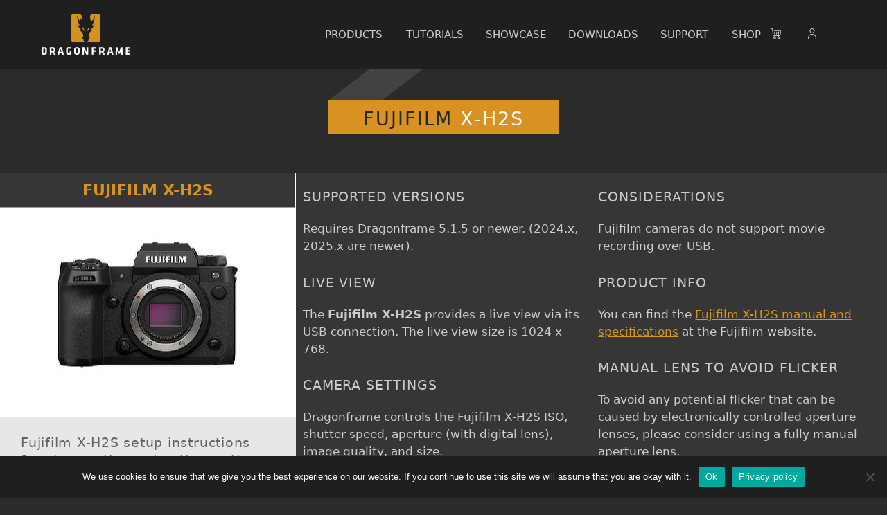

--- FILE ---
content_type: text/html; charset=UTF-8
request_url: https://www.dragonframe.com/camera-setup/fujifilm_x-h2s/
body_size: 23858
content:
<!DOCTYPE html>
<html lang="en-US">
<head>
	<meta charset="UTF-8">
	<meta name='robots' content='index, follow, max-image-preview:large, max-snippet:-1, max-video-preview:-1' />
<meta name="viewport" content="width=device-width, initial-scale=1">
	<!-- This site is optimized with the Yoast SEO plugin v26.7 - https://yoast.com/wordpress/plugins/seo/ -->
	<title>Fujifilm X-H2S Setup Instructions for Dragonframe</title>
	<meta name="description" content="Learn how to properly configure a Fujifilm X-H2S for stop motion animation or time-lapse photography with Dragonframe." />
	<link rel="canonical" href="https://www.dragonframe.com/camera-setup/fujifilm_x-h2s/" />
	<meta property="og:locale" content="en_US" />
	<meta property="og:type" content="article" />
	<meta property="og:title" content="Camera Setup Instructions - Dragonframe" />
	<meta property="og:description" content="Learn how to properly configure a Fujifilm X-H2S for stop motion animation or time-lapse photography with Dragonframe." />
	<meta property="og:url" content="https://www.dragonframe.com/camera-setup/fujifilm_x-h2s/" />
	<meta property="og:site_name" content="Dragonframe" />
	<meta property="article:publisher" content="https://www.facebook.com/Dragonframe" />
	<meta property="article:modified_time" content="2025-12-09T00:23:22+00:00" />
	<meta name="twitter:card" content="summary_large_image" />
	<meta name="twitter:site" content="@dragonframe" />
	<script type="application/ld+json" class="yoast-schema-graph">{"@context":"https://schema.org","@graph":[{"@type":"WebPage","@id":"https://www.dragonframe.com/camera-setup/","url":"https://www.dragonframe.com/camera-setup/","name":"Camera Setup Instructions - Dragonframe","isPartOf":{"@id":"https://www.dragonframe.com/#website"},"datePublished":"2017-03-22T18:21:19+00:00","dateModified":"2025-12-09T00:23:22+00:00","breadcrumb":{"@id":"https://www.dragonframe.com/camera-setup/#breadcrumb"},"inLanguage":"en-US","potentialAction":[{"@type":"ReadAction","target":["https://www.dragonframe.com/camera-setup/"]}]},{"@type":"BreadcrumbList","@id":"https://www.dragonframe.com/camera-setup/#breadcrumb","itemListElement":[{"@type":"ListItem","position":1,"name":"Home","item":"https://www.dragonframe.com/"},{"@type":"ListItem","position":2,"name":"Camera Setup Instructions"}]},{"@type":"WebSite","@id":"https://www.dragonframe.com/#website","url":"https://www.dragonframe.com/","name":"Dragonframe","description":"Stop Motion Software for Mac, Windows and Linux","publisher":{"@id":"https://www.dragonframe.com/#organization"},"potentialAction":[{"@type":"SearchAction","target":{"@type":"EntryPoint","urlTemplate":"https://www.dragonframe.com/?s={search_term_string}"},"query-input":{"@type":"PropertyValueSpecification","valueRequired":true,"valueName":"search_term_string"}}],"inLanguage":"en-US"},{"@type":"Organization","@id":"https://www.dragonframe.com/#organization","name":"Dragonframe","url":"https://www.dragonframe.com/","logo":{"@type":"ImageObject","inLanguage":"en-US","@id":"https://www.dragonframe.com/#/schema/logo/image/","url":"https://www.dragonframe.com/wp-content/uploads/2022/02/DF_INTRO.png","contentUrl":"https://www.dragonframe.com/wp-content/uploads/2022/02/DF_INTRO.png","width":1548,"height":1488,"caption":"Dragonframe"},"image":{"@id":"https://www.dragonframe.com/#/schema/logo/image/"},"sameAs":["https://www.facebook.com/Dragonframe","https://x.com/dragonframe","https://www.instagram.com/dragonframe.software/","https://www.youtube.com/user/dragonstopmotion"]}]}</script>
	<!-- / Yoast SEO plugin. -->


<link rel="alternate" type="application/rss+xml" title="Dragonframe &raquo; Feed" href="https://www.dragonframe.com/feed/" />
<link rel="alternate" title="oEmbed (JSON)" type="application/json+oembed" href="https://www.dragonframe.com/wp-json/oembed/1.0/embed?url=https%3A%2F%2Fwww.dragonframe.com%2Fcamera-setup%2F" />
<link rel="alternate" title="oEmbed (XML)" type="text/xml+oembed" href="https://www.dragonframe.com/wp-json/oembed/1.0/embed?url=https%3A%2F%2Fwww.dragonframe.com%2Fcamera-setup%2F&#038;format=xml" />
<style id='wp-img-auto-sizes-contain-inline-css'>
img:is([sizes=auto i],[sizes^="auto," i]){contain-intrinsic-size:3000px 1500px}
/*# sourceURL=wp-img-auto-sizes-contain-inline-css */
</style>
<link rel='stylesheet' id='wp-block-library-css' href='https://www.dragonframe.com/wp-includes/css/dist/block-library/style.min.css?ver=6.9' media='all' />
<style id='wp-block-columns-inline-css'>
.wp-block-columns{box-sizing:border-box;display:flex;flex-wrap:wrap!important}@media (min-width:782px){.wp-block-columns{flex-wrap:nowrap!important}}.wp-block-columns{align-items:normal!important}.wp-block-columns.are-vertically-aligned-top{align-items:flex-start}.wp-block-columns.are-vertically-aligned-center{align-items:center}.wp-block-columns.are-vertically-aligned-bottom{align-items:flex-end}@media (max-width:781px){.wp-block-columns:not(.is-not-stacked-on-mobile)>.wp-block-column{flex-basis:100%!important}}@media (min-width:782px){.wp-block-columns:not(.is-not-stacked-on-mobile)>.wp-block-column{flex-basis:0;flex-grow:1}.wp-block-columns:not(.is-not-stacked-on-mobile)>.wp-block-column[style*=flex-basis]{flex-grow:0}}.wp-block-columns.is-not-stacked-on-mobile{flex-wrap:nowrap!important}.wp-block-columns.is-not-stacked-on-mobile>.wp-block-column{flex-basis:0;flex-grow:1}.wp-block-columns.is-not-stacked-on-mobile>.wp-block-column[style*=flex-basis]{flex-grow:0}:where(.wp-block-columns){margin-bottom:1.75em}:where(.wp-block-columns.has-background){padding:1.25em 2.375em}.wp-block-column{flex-grow:1;min-width:0;overflow-wrap:break-word;word-break:break-word}.wp-block-column.is-vertically-aligned-top{align-self:flex-start}.wp-block-column.is-vertically-aligned-center{align-self:center}.wp-block-column.is-vertically-aligned-bottom{align-self:flex-end}.wp-block-column.is-vertically-aligned-stretch{align-self:stretch}.wp-block-column.is-vertically-aligned-bottom,.wp-block-column.is-vertically-aligned-center,.wp-block-column.is-vertically-aligned-top{width:100%}
/*# sourceURL=https://www.dragonframe.com/wp-includes/blocks/columns/style.min.css */
</style>
<style id='global-styles-inline-css'>
:root{--wp--preset--aspect-ratio--square: 1;--wp--preset--aspect-ratio--4-3: 4/3;--wp--preset--aspect-ratio--3-4: 3/4;--wp--preset--aspect-ratio--3-2: 3/2;--wp--preset--aspect-ratio--2-3: 2/3;--wp--preset--aspect-ratio--16-9: 16/9;--wp--preset--aspect-ratio--9-16: 9/16;--wp--preset--color--black: #000000;--wp--preset--color--cyan-bluish-gray: #abb8c3;--wp--preset--color--white: #ffffff;--wp--preset--color--pale-pink: #f78da7;--wp--preset--color--vivid-red: #cf2e2e;--wp--preset--color--luminous-vivid-orange: #ff6900;--wp--preset--color--luminous-vivid-amber: #fcb900;--wp--preset--color--light-green-cyan: #7bdcb5;--wp--preset--color--vivid-green-cyan: #00d084;--wp--preset--color--pale-cyan-blue: #8ed1fc;--wp--preset--color--vivid-cyan-blue: #0693e3;--wp--preset--color--vivid-purple: #9b51e0;--wp--preset--color--contrast: var(--contrast);--wp--preset--color--contrast-2: var(--contrast-2);--wp--preset--color--contrast-3: var(--contrast-3);--wp--preset--color--base: var(--base);--wp--preset--color--base-2: var(--base-2);--wp--preset--color--base-3: var(--base-3);--wp--preset--color--accent: var(--accent);--wp--preset--gradient--vivid-cyan-blue-to-vivid-purple: linear-gradient(135deg,rgb(6,147,227) 0%,rgb(155,81,224) 100%);--wp--preset--gradient--light-green-cyan-to-vivid-green-cyan: linear-gradient(135deg,rgb(122,220,180) 0%,rgb(0,208,130) 100%);--wp--preset--gradient--luminous-vivid-amber-to-luminous-vivid-orange: linear-gradient(135deg,rgb(252,185,0) 0%,rgb(255,105,0) 100%);--wp--preset--gradient--luminous-vivid-orange-to-vivid-red: linear-gradient(135deg,rgb(255,105,0) 0%,rgb(207,46,46) 100%);--wp--preset--gradient--very-light-gray-to-cyan-bluish-gray: linear-gradient(135deg,rgb(238,238,238) 0%,rgb(169,184,195) 100%);--wp--preset--gradient--cool-to-warm-spectrum: linear-gradient(135deg,rgb(74,234,220) 0%,rgb(151,120,209) 20%,rgb(207,42,186) 40%,rgb(238,44,130) 60%,rgb(251,105,98) 80%,rgb(254,248,76) 100%);--wp--preset--gradient--blush-light-purple: linear-gradient(135deg,rgb(255,206,236) 0%,rgb(152,150,240) 100%);--wp--preset--gradient--blush-bordeaux: linear-gradient(135deg,rgb(254,205,165) 0%,rgb(254,45,45) 50%,rgb(107,0,62) 100%);--wp--preset--gradient--luminous-dusk: linear-gradient(135deg,rgb(255,203,112) 0%,rgb(199,81,192) 50%,rgb(65,88,208) 100%);--wp--preset--gradient--pale-ocean: linear-gradient(135deg,rgb(255,245,203) 0%,rgb(182,227,212) 50%,rgb(51,167,181) 100%);--wp--preset--gradient--electric-grass: linear-gradient(135deg,rgb(202,248,128) 0%,rgb(113,206,126) 100%);--wp--preset--gradient--midnight: linear-gradient(135deg,rgb(2,3,129) 0%,rgb(40,116,252) 100%);--wp--preset--font-size--small: 13px;--wp--preset--font-size--medium: 20px;--wp--preset--font-size--large: 36px;--wp--preset--font-size--x-large: 42px;--wp--preset--spacing--20: 0.44rem;--wp--preset--spacing--30: 0.67rem;--wp--preset--spacing--40: 1rem;--wp--preset--spacing--50: 1.5rem;--wp--preset--spacing--60: 2.25rem;--wp--preset--spacing--70: 3.38rem;--wp--preset--spacing--80: 5.06rem;--wp--preset--shadow--natural: 6px 6px 9px rgba(0, 0, 0, 0.2);--wp--preset--shadow--deep: 12px 12px 50px rgba(0, 0, 0, 0.4);--wp--preset--shadow--sharp: 6px 6px 0px rgba(0, 0, 0, 0.2);--wp--preset--shadow--outlined: 6px 6px 0px -3px rgb(255, 255, 255), 6px 6px rgb(0, 0, 0);--wp--preset--shadow--crisp: 6px 6px 0px rgb(0, 0, 0);}:where(.is-layout-flex){gap: 0.5em;}:where(.is-layout-grid){gap: 0.5em;}body .is-layout-flex{display: flex;}.is-layout-flex{flex-wrap: wrap;align-items: center;}.is-layout-flex > :is(*, div){margin: 0;}body .is-layout-grid{display: grid;}.is-layout-grid > :is(*, div){margin: 0;}:where(.wp-block-columns.is-layout-flex){gap: 2em;}:where(.wp-block-columns.is-layout-grid){gap: 2em;}:where(.wp-block-post-template.is-layout-flex){gap: 1.25em;}:where(.wp-block-post-template.is-layout-grid){gap: 1.25em;}.has-black-color{color: var(--wp--preset--color--black) !important;}.has-cyan-bluish-gray-color{color: var(--wp--preset--color--cyan-bluish-gray) !important;}.has-white-color{color: var(--wp--preset--color--white) !important;}.has-pale-pink-color{color: var(--wp--preset--color--pale-pink) !important;}.has-vivid-red-color{color: var(--wp--preset--color--vivid-red) !important;}.has-luminous-vivid-orange-color{color: var(--wp--preset--color--luminous-vivid-orange) !important;}.has-luminous-vivid-amber-color{color: var(--wp--preset--color--luminous-vivid-amber) !important;}.has-light-green-cyan-color{color: var(--wp--preset--color--light-green-cyan) !important;}.has-vivid-green-cyan-color{color: var(--wp--preset--color--vivid-green-cyan) !important;}.has-pale-cyan-blue-color{color: var(--wp--preset--color--pale-cyan-blue) !important;}.has-vivid-cyan-blue-color{color: var(--wp--preset--color--vivid-cyan-blue) !important;}.has-vivid-purple-color{color: var(--wp--preset--color--vivid-purple) !important;}.has-black-background-color{background-color: var(--wp--preset--color--black) !important;}.has-cyan-bluish-gray-background-color{background-color: var(--wp--preset--color--cyan-bluish-gray) !important;}.has-white-background-color{background-color: var(--wp--preset--color--white) !important;}.has-pale-pink-background-color{background-color: var(--wp--preset--color--pale-pink) !important;}.has-vivid-red-background-color{background-color: var(--wp--preset--color--vivid-red) !important;}.has-luminous-vivid-orange-background-color{background-color: var(--wp--preset--color--luminous-vivid-orange) !important;}.has-luminous-vivid-amber-background-color{background-color: var(--wp--preset--color--luminous-vivid-amber) !important;}.has-light-green-cyan-background-color{background-color: var(--wp--preset--color--light-green-cyan) !important;}.has-vivid-green-cyan-background-color{background-color: var(--wp--preset--color--vivid-green-cyan) !important;}.has-pale-cyan-blue-background-color{background-color: var(--wp--preset--color--pale-cyan-blue) !important;}.has-vivid-cyan-blue-background-color{background-color: var(--wp--preset--color--vivid-cyan-blue) !important;}.has-vivid-purple-background-color{background-color: var(--wp--preset--color--vivid-purple) !important;}.has-black-border-color{border-color: var(--wp--preset--color--black) !important;}.has-cyan-bluish-gray-border-color{border-color: var(--wp--preset--color--cyan-bluish-gray) !important;}.has-white-border-color{border-color: var(--wp--preset--color--white) !important;}.has-pale-pink-border-color{border-color: var(--wp--preset--color--pale-pink) !important;}.has-vivid-red-border-color{border-color: var(--wp--preset--color--vivid-red) !important;}.has-luminous-vivid-orange-border-color{border-color: var(--wp--preset--color--luminous-vivid-orange) !important;}.has-luminous-vivid-amber-border-color{border-color: var(--wp--preset--color--luminous-vivid-amber) !important;}.has-light-green-cyan-border-color{border-color: var(--wp--preset--color--light-green-cyan) !important;}.has-vivid-green-cyan-border-color{border-color: var(--wp--preset--color--vivid-green-cyan) !important;}.has-pale-cyan-blue-border-color{border-color: var(--wp--preset--color--pale-cyan-blue) !important;}.has-vivid-cyan-blue-border-color{border-color: var(--wp--preset--color--vivid-cyan-blue) !important;}.has-vivid-purple-border-color{border-color: var(--wp--preset--color--vivid-purple) !important;}.has-vivid-cyan-blue-to-vivid-purple-gradient-background{background: var(--wp--preset--gradient--vivid-cyan-blue-to-vivid-purple) !important;}.has-light-green-cyan-to-vivid-green-cyan-gradient-background{background: var(--wp--preset--gradient--light-green-cyan-to-vivid-green-cyan) !important;}.has-luminous-vivid-amber-to-luminous-vivid-orange-gradient-background{background: var(--wp--preset--gradient--luminous-vivid-amber-to-luminous-vivid-orange) !important;}.has-luminous-vivid-orange-to-vivid-red-gradient-background{background: var(--wp--preset--gradient--luminous-vivid-orange-to-vivid-red) !important;}.has-very-light-gray-to-cyan-bluish-gray-gradient-background{background: var(--wp--preset--gradient--very-light-gray-to-cyan-bluish-gray) !important;}.has-cool-to-warm-spectrum-gradient-background{background: var(--wp--preset--gradient--cool-to-warm-spectrum) !important;}.has-blush-light-purple-gradient-background{background: var(--wp--preset--gradient--blush-light-purple) !important;}.has-blush-bordeaux-gradient-background{background: var(--wp--preset--gradient--blush-bordeaux) !important;}.has-luminous-dusk-gradient-background{background: var(--wp--preset--gradient--luminous-dusk) !important;}.has-pale-ocean-gradient-background{background: var(--wp--preset--gradient--pale-ocean) !important;}.has-electric-grass-gradient-background{background: var(--wp--preset--gradient--electric-grass) !important;}.has-midnight-gradient-background{background: var(--wp--preset--gradient--midnight) !important;}.has-small-font-size{font-size: var(--wp--preset--font-size--small) !important;}.has-medium-font-size{font-size: var(--wp--preset--font-size--medium) !important;}.has-large-font-size{font-size: var(--wp--preset--font-size--large) !important;}.has-x-large-font-size{font-size: var(--wp--preset--font-size--x-large) !important;}
:where(.wp-block-columns.is-layout-flex){gap: 2em;}:where(.wp-block-columns.is-layout-grid){gap: 2em;}
/*# sourceURL=global-styles-inline-css */
</style>
<style id='core-block-supports-inline-css'>
.wp-container-core-columns-is-layout-9d6595d7{flex-wrap:nowrap;}
/*# sourceURL=core-block-supports-inline-css */
</style>

<style id='classic-theme-styles-inline-css'>
/*! This file is auto-generated */
.wp-block-button__link{color:#fff;background-color:#32373c;border-radius:9999px;box-shadow:none;text-decoration:none;padding:calc(.667em + 2px) calc(1.333em + 2px);font-size:1.125em}.wp-block-file__button{background:#32373c;color:#fff;text-decoration:none}
/*# sourceURL=/wp-includes/css/classic-themes.min.css */
</style>
<link rel='stylesheet' id='dzed_cookies-css' href='https://www.dragonframe.com/wp-content/plugins/dzed/assets/cookies.css?ver=6.9' media='all' />
<style id='woocommerce-inline-inline-css'>
.woocommerce form .form-row .required { visibility: visible; }
/*# sourceURL=woocommerce-inline-inline-css */
</style>
<link rel='stylesheet' id='generate-widget-areas-css' href='https://www.dragonframe.com/wp-content/themes/generatepress/assets/css/components/widget-areas.min.css?ver=3.6.1' media='all' />
<link rel='stylesheet' id='generate-style-css' href='https://www.dragonframe.com/wp-content/themes/generatepress/assets/css/main.min.css?ver=3.6.1' media='all' />
<style id='generate-style-inline-css'>
@media (max-width:768px){}
.is-right-sidebar{width:30%;}.is-left-sidebar{width:30%;}.site-content .content-area{width:100%;}@media (max-width: 1200px){.main-navigation .menu-toggle,.sidebar-nav-mobile:not(#sticky-placeholder){display:block;}.main-navigation ul,.gen-sidebar-nav,.main-navigation:not(.slideout-navigation):not(.toggled) .main-nav > ul,.has-inline-mobile-toggle #site-navigation .inside-navigation > *:not(.navigation-search):not(.main-nav){display:none;}.nav-align-right .inside-navigation,.nav-align-center .inside-navigation{justify-content:space-between;}.has-inline-mobile-toggle .mobile-menu-control-wrapper{display:flex;flex-wrap:wrap;}.has-inline-mobile-toggle .inside-header{flex-direction:row;text-align:left;flex-wrap:wrap;}.has-inline-mobile-toggle .header-widget,.has-inline-mobile-toggle #site-navigation{flex-basis:100%;}.nav-float-left .has-inline-mobile-toggle #site-navigation{order:10;}}
.dynamic-author-image-rounded{border-radius:100%;}.dynamic-featured-image, .dynamic-author-image{vertical-align:middle;}.one-container.blog .dynamic-content-template:not(:last-child), .one-container.archive .dynamic-content-template:not(:last-child){padding-bottom:0px;}.dynamic-entry-excerpt > p:last-child{margin-bottom:0px;}
/*# sourceURL=generate-style-inline-css */
</style>
<link rel='stylesheet' id='trp-language-switcher-v2-css' href='https://www.dragonframe.com/wp-content/plugins/translatepress-multilingual/assets/css/trp-language-switcher-v2.css?ver=3.0.7' media='all' />
<link rel='stylesheet' id='generatepress-dynamic-css' href='https://www.dragonframe.com/wp-content/uploads/generatepress/style.min.css?ver=1764781222' media='all' />
<link rel='stylesheet' id='generate-child-css' href='https://www.dragonframe.com/wp-content/themes/generatepress-child/style.css?ver=1750891144' media='all' />
<style id='generateblocks-inline-css'>
:root{--gb-container-width:1200px;}.gb-container .wp-block-image img{vertical-align:middle;}.gb-grid-wrapper .wp-block-image{margin-bottom:0;}.gb-highlight{background:none;}.gb-shape{line-height:0;}.gb-container-link{position:absolute;top:0;right:0;bottom:0;left:0;z-index:99;}
/*# sourceURL=generateblocks-inline-css */
</style>
<link rel='stylesheet' id='generate-woocommerce-css' href='https://www.dragonframe.com/wp-content/plugins/gp-premium/woocommerce/functions/css/woocommerce.min.css?ver=2.5.5' media='all' />
<style id='generate-woocommerce-inline-css'>
.woocommerce #respond input#submit, .woocommerce a.button, .woocommerce button.button, .woocommerce input.button, .wc-block-components-button{color:#ffffff;background-color:#55555e;text-decoration:none;}.woocommerce #respond input#submit:hover, .woocommerce a.button:hover, .woocommerce button.button:hover, .woocommerce input.button:hover, .wc-block-components-button:hover{color:#ffffff;background-color:#3f4047;}.woocommerce #respond input#submit.alt, .woocommerce a.button.alt, .woocommerce button.button.alt, .woocommerce input.button.alt, .woocommerce #respond input#submit.alt.disabled, .woocommerce #respond input#submit.alt.disabled:hover, .woocommerce #respond input#submit.alt:disabled, .woocommerce #respond input#submit.alt:disabled:hover, .woocommerce #respond input#submit.alt:disabled[disabled], .woocommerce #respond input#submit.alt:disabled[disabled]:hover, .woocommerce a.button.alt.disabled, .woocommerce a.button.alt.disabled:hover, .woocommerce a.button.alt:disabled, .woocommerce a.button.alt:disabled:hover, .woocommerce a.button.alt:disabled[disabled], .woocommerce a.button.alt:disabled[disabled]:hover, .woocommerce button.button.alt.disabled, .woocommerce button.button.alt.disabled:hover, .woocommerce button.button.alt:disabled, .woocommerce button.button.alt:disabled:hover, .woocommerce button.button.alt:disabled[disabled], .woocommerce button.button.alt:disabled[disabled]:hover, .woocommerce input.button.alt.disabled, .woocommerce input.button.alt.disabled:hover, .woocommerce input.button.alt:disabled, .woocommerce input.button.alt:disabled:hover, .woocommerce input.button.alt:disabled[disabled], .woocommerce input.button.alt:disabled[disabled]:hover{color:#ffffff;background-color:#d79421;}.woocommerce #respond input#submit.alt:hover, .woocommerce a.button.alt:hover, .woocommerce button.button.alt:hover, .woocommerce input.button.alt:hover{color:#ffffff;background-color:#d89222;}button.wc-block-components-panel__button{font-size:inherit;}.woocommerce .star-rating span:before, .woocommerce p.stars:hover a::before{color:#ffa200;}.woocommerce span.onsale{background-color:#222222;color:#ffffff;}.woocommerce ul.products li.product .price, .woocommerce div.product p.price{color:#222222;}.woocommerce div.product .woocommerce-tabs ul.tabs li a{color:#222222;}.woocommerce div.product .woocommerce-tabs ul.tabs li a:hover, .woocommerce div.product .woocommerce-tabs ul.tabs li.active a{color:#1e73be;}.woocommerce-message{background-color:#0b9444;color:#ffffff;}div.woocommerce-message a.button, div.woocommerce-message a.button:focus, div.woocommerce-message a.button:hover, div.woocommerce-message a, div.woocommerce-message a:focus, div.woocommerce-message a:hover{color:#ffffff;}.woocommerce-info{background-color:#1e73be;color:#ffffff;}div.woocommerce-info a.button, div.woocommerce-info a.button:focus, div.woocommerce-info a.button:hover, div.woocommerce-info a, div.woocommerce-info a:focus, div.woocommerce-info a:hover{color:#ffffff;}.woocommerce-error{background-color:#e8626d;color:#ffffff;}div.woocommerce-error a.button, div.woocommerce-error a.button:focus, div.woocommerce-error a.button:hover, div.woocommerce-error a, div.woocommerce-error a:focus, div.woocommerce-error a:hover{color:#ffffff;}.woocommerce-product-details__short-description{color:var(--contrast);}#wc-mini-cart{background-color:#ffffff;color:#000000;}#wc-mini-cart a:not(.button), #wc-mini-cart a.remove{color:#000000;}#wc-mini-cart .button{color:#ffffff;}#wc-mini-cart .button:hover, #wc-mini-cart .button:focus, #wc-mini-cart .button:active{color:#ffffff;}.woocommerce #content div.product div.images, .woocommerce div.product div.images, .woocommerce-page #content div.product div.images, .woocommerce-page div.product div.images{width:50%;}.add-to-cart-panel{background-color:#ffffff;color:#000000;}.add-to-cart-panel a:not(.button){color:#000000;}.woocommerce form .quantity.buttons-added .qty, .woocommerce form .quantity.buttons-added .minus, .woocommerce form .quantity.buttons-added .plus, .do-quantity-buttons form .quantity:not(.buttons-added):before, .do-quantity-buttons form .quantity:not(.buttons-added):after, .woocommerce-ordering select, .variations .value select{border-color:rgba(255,255,255,0.1);}.woocommerce .widget_price_filter .price_slider_wrapper .ui-widget-content{background-color:#dddddd;}.woocommerce .widget_price_filter .ui-slider .ui-slider-range, .woocommerce .widget_price_filter .ui-slider .ui-slider-handle{background-color:#666666;}.woocommerce-MyAccount-navigation li.is-active a:after, a.button.wc-forward:after{display:none;}#payment .payment_methods>.wc_payment_method>label:before{font-family:WooCommerce;content:"\e039";}#payment .payment_methods li.wc_payment_method>input[type=radio]:first-child:checked+label:before{content:"\e03c";}.woocommerce-ordering:after{font-family:WooCommerce;content:"\e00f";}.wc-columns-container .products, .woocommerce .related ul.products, .woocommerce .up-sells ul.products{grid-gap:50px;}@media (max-width: 1024px){.woocommerce .wc-columns-container.wc-tablet-columns-2 .products{-ms-grid-columns:(1fr)[2];grid-template-columns:repeat(2, 1fr);}.wc-related-upsell-tablet-columns-2 .related ul.products, .wc-related-upsell-tablet-columns-2 .up-sells ul.products{-ms-grid-columns:(1fr)[2];grid-template-columns:repeat(2, 1fr);}}@media (max-width:768px){.add-to-cart-panel .continue-shopping{background-color:#ffffff;}.woocommerce #content div.product div.images,.woocommerce div.product div.images,.woocommerce-page #content div.product div.images,.woocommerce-page div.product div.images{width:100%;}}@media (max-width: 1200px){nav.toggled .main-nav li.wc-menu-item{display:none !important;}.mobile-bar-items.wc-mobile-cart-items{z-index:1;}}
/*# sourceURL=generate-woocommerce-inline-css */
</style>
<link rel='stylesheet' id='generate-woocommerce-mobile-css' href='https://www.dragonframe.com/wp-content/plugins/gp-premium/woocommerce/functions/css/woocommerce-mobile.min.css?ver=2.5.5' media='(max-width:768px)' />
<link rel='stylesheet' id='wp-block-paragraph-css' href='https://www.dragonframe.com/wp-includes/blocks/paragraph/style.min.css?ver=6.9' media='all' />
<script src="https://www.dragonframe.com/wp-content/plugins/translatepress-multilingual/assets/js/trp-frontend-compatibility.js?ver=3.0.7" id="trp-frontend-compatibility-js"></script>
<script id="WCPAY_ASSETS-js-extra">
var wcpayAssets = {"url":"https://www.dragonframe.com/wp-content/plugins/woocommerce-payments/dist/"};
//# sourceURL=WCPAY_ASSETS-js-extra
</script>
<script src="https://www.dragonframe.com/wp-content/plugins/translatepress-multilingual/assets/js/trp-frontend-language-switcher.js?ver=3.0.7" id="trp-language-switcher-js-v2-js"></script>
<script src="https://www.dragonframe.com/wp-includes/js/jquery/jquery.min.js?ver=3.7.1" id="jquery-core-js"></script>
<link rel="https://api.w.org/" href="https://www.dragonframe.com/wp-json/" /><link rel="alternate" title="JSON" type="application/json" href="https://www.dragonframe.com/wp-json/wp/v2/pages/19346" /><link rel="EditURI" type="application/rsd+xml" title="RSD" href="https://www.dragonframe.com/xmlrpc.php?rsd" />
<meta name="generator" content="WordPress 6.9" />
<meta name="generator" content="WooCommerce 10.4.3" />
<link rel='shortlink' href='https://www.dragonframe.com/?p=19346' />
<meta data-no-translation property="og:image" content="https://www.dragonframe.com/camera-images/fujifilm_x-h2s.jpg" />    
    <script type="text/javascript">
        var ajaxurl = 'https://www.dragonframe.com/wp-admin/admin-ajax.php';
    </script>
<link rel="alternate" hreflang="en-US" href="https://www.dragonframe.com/camera-setup/fujifilm_x-h2s/"/>
<link rel="alternate" hreflang="de-DE" href="https://www.dragonframe.com/de/camera-setup/fujifilm_x-h2s/"/>
<link rel="alternate" hreflang="es-ES" href="https://www.dragonframe.com/es/camera-setup/fujifilm_x-h2s/"/>
<link rel="alternate" hreflang="fr-FR" href="https://www.dragonframe.com/fr/camera-setup/fujifilm_x-h2s/"/>
<link rel="alternate" hreflang="it-IT" href="https://www.dragonframe.com/it/camera-setup/fujifilm_x-h2s/"/>
<link rel="alternate" hreflang="ja" href="https://www.dragonframe.com/ja/camera-setup/fujifilm_x-h2s/"/>
<link rel="alternate" hreflang="ko-KR" href="https://www.dragonframe.com/ko/camera-setup/fujifilm_x-h2s/"/>
<link rel="alternate" hreflang="zh-CN" href="https://www.dragonframe.com/zh/camera-setup/fujifilm_x-h2s/"/>
<link rel="alternate" hreflang="en" href="https://www.dragonframe.com/camera-setup/fujifilm_x-h2s/"/>
<link rel="alternate" hreflang="de" href="https://www.dragonframe.com/de/camera-setup/fujifilm_x-h2s/"/>
<link rel="alternate" hreflang="es" href="https://www.dragonframe.com/es/camera-setup/fujifilm_x-h2s/"/>
<link rel="alternate" hreflang="fr" href="https://www.dragonframe.com/fr/camera-setup/fujifilm_x-h2s/"/>
<link rel="alternate" hreflang="it" href="https://www.dragonframe.com/it/camera-setup/fujifilm_x-h2s/"/>
<link rel="alternate" hreflang="ko" href="https://www.dragonframe.com/ko/camera-setup/fujifilm_x-h2s/"/>
<link rel="alternate" hreflang="zh" href="https://www.dragonframe.com/zh/camera-setup/fujifilm_x-h2s/"/>
	<noscript><style>.woocommerce-product-gallery{ opacity: 1 !important; }</style></noscript>
	<script>window.tnp_woocommerce_label = 'Subscribe to Emails (Important Updates Only)';window.tnp_woocommerce_checked = false;</script><link rel="icon" href="https://www.dragonframe.com/wp-content/uploads/2025/06/cropped-fav-icon-toedge-32x32.png" sizes="32x32" />
<link rel="icon" href="https://www.dragonframe.com/wp-content/uploads/2025/06/cropped-fav-icon-toedge-192x192.png" sizes="192x192" />
<link rel="apple-touch-icon" href="https://www.dragonframe.com/wp-content/uploads/2025/06/cropped-fav-icon-toedge-180x180.png" />
<meta name="msapplication-TileImage" content="https://www.dragonframe.com/wp-content/uploads/2025/06/cropped-fav-icon-toedge-270x270.png" />
<style type="text/css" id="simple-css-output">/* teko-regular - latin */@font-face { font-display: swap; /* Check https://developer.mozilla.org/en-US/docs/Web/CSS/@font-face/font-display for other options. */ font-family: 'Teko'; font-style: normal; font-weight: 400; src: url('/wp-content/plugins/dzed/assets/teko-v22-latin-regular.woff2') format('woff2'); /* Chrome 36+, Opera 23+, Firefox 39+, Safari 12+, iOS 10+ */}.mobile_mini { fill: currentColor; font-size: 24px; margin-top: -5px; padding-right: 20px;}.mobile_account { fill: currentColor; font-size: 20px;}.site-header { position: sticky; position: -webkit-sticky; top: 0; z-index: 100;}.site-footer { margin-top: 24px; }#content { min-height: calc(100vh - 393px);}.grid-container { padding-left: 20px; padding-right: 20px;}.separate-containers .site-main { margin: 0px;}.separate-containers .inside-article { padding: 0;}.site-main .wp-block-group__inner-container { padding: 0;}.blogSearchContainer { position: relative; margin-left: calc(-100vw / 2 + 100% / 2); margin-right: calc(-100vw / 2 + 100% / 2); max-width: 100vw; width: auto;}#blogSearchContainer img { width: 100%; height: 300px; object-fit: cover; object-position: center center; }.blogSearchText { position:absolute; bottom: 15%; left: 8%;}.blogLoopContainer a { text-decoration: none;}.blogLoopContainer h2 { font-size: 1.7rem;}.blogLoopContainer .wp-block-separator {border-top: none;}a.wp-block-read-more { text-decoration: underline; margin-top: -20px;}hr.wp-block-separator.has-alpha-channel-opacity { margin-bottom: 0;}#wp-block-search__input-1, #wp-block-search__input-2 { padding: 5px 5px;}.wp-block-search__inside-wrapper button { padding: 5px;}.wp-block-search__inside-wrapper { margin-right: 10px;}#mobile-menu-control-wrapper a { color: #ccc;}.menu-toggle {font-size: 1.2rem;}.menu-item-has-children { padding-right: 18px;}.main-navigation .main-nav ul li a { padding-left: 16px; padding-right: 16px;}.menu-item-has-children .dropdown-menu-toggle { display: none;}.toggled .menu-item-has-children .dropdown-menu-toggle { display: inline-block;}.main-navigation.toggled .main-nav li { border-bottom: 1px solid #333;}.single-post h1 { color: var(--accent); margin-top: 26px;}.woocommerce-additional-fields { display: none;}.fslightbox-toolbar-button { padding: 0;}#paddle_submit { float: none; width: 100%; padding-top: 20px; padding-bottom: 20px; font-weight: 700; font-size: 150%;}#emailaddr { display: none; }#cookie-notice .cn-button { margin: 0 0 0 10px; padding: 4px 11px; color: #fff; border-radius: 3px;}span.collapsed-nav-text { font-size: 22px; font-family:awb-icons;}span.collapsed-nav-text:before { content: "\f0c9";}#menu-item-56409 .sub-menu { width: 100px!important;}#menu-item-19083 a { padding-right:12px;}#menu-item-57659 { margin-bottom:-4px; padding-right:0px;}#menu-item-57659 a { padding-left:0px; padding-right:20px;}#menu-item-57916 { padding-left:0px; padding-right:0px; margin-bottom: -4px;}#menu-item-57916 a { padding-right:20px;}.toggled #menu-item-57659, .toggled #menu-item-57916 { display: none;}.menuHighlight { color: #d89222;}.yay-currency-custom-select { min-width: 105px;}.dfLicenseType { color: #eee; font-style: italic;}.licenseType { font-size: 14px; font-style: italic;}tr.odd { background-color: #383838;}div.wpforms-container-full .wpforms-form .h-captcha[data-size="normal"], .h-captcha[data-size="normal"] { width: 303px; height: 56px;}.products .product .cart.bundle_data { width: 100%; display: block; text-align: center;}.products .dfprice { padding-top: 20px; color: #eee; font-size: 30px;}.dfprice del { display:none;}#product-55879 .quantity {display:none;}.wc-pao-addon .wc-pao-addon-wrap select { padding-left:12px;}div.bundled_product_summary, .woocommerce div.product.bundled_product_summary { margin-bottom: 0!important; padding-bottom: 0!important;}#required_addons_validation_message { display:none;}.products .woocommerce-Price-currencySymbol { vertical-align: super; font-size: 18px; margin-right: 2px;}.dfPriceDollar { font-size: 13px; margin-left: 3px;}.dfPriceTaxNote { font-size: 11px; color: #fff;}.singleProductShort .dfPriceTaxNote { margin-left: 6px; padding-top: 0px; margin-top: -8px; padding-bottom: 23px;}.product-buttons a { max-width: unset;}.trp-flag-image { vertical-align: middle;}.fluidvids { overflow:hidden; padding-bottom:56.25%; position:relative; height:0;}.fluidvids iframe { left:0; top:0; height:100%; width:100%; position:absolute;}.taxNote { font-size: 11px;}.bundle_data:after { clear: none !important;}.single_add_to_cart_button { color: #000 !important;}.button-default { color: #000 !important;}.checkout-button { color: #000 !important;}.select-arrow { color: #fff !important;}.wc-pao-addons-container { width:100%;}.wc-pao-addon-custom-text { width: 380px!important;}span.icon-wrapper.circle-no { display: none;}p.form-row.form-row-wide.wc-pao-addon-wrap { margin-top: 0; margin-bottom: 12px;}.form-row-wide.wc-pao-addon-wrap { margin-top: 0; margin-bottom: 12px;}.details { padding-left: 0!important;}.wc-pao-addon-wrap input[type="file"] { padding-top: 8px;}.product-addon-totals { display: none;}.woocommerce .single_add_to_cart_button { font-size: 16px!important;}button.disabled { background: #444!important;}.error404 #main { padding: 60px 30px 60px 30px;}.single-post.single-format-standard .site-footer { margin-top: 30px;}.site-footer ul li a::before { display: none !important;}.site-footer ul li { border: 0 none !important; padding-bottom: 4px;}.site-footer ul { margin-bottom: 28px;}.footer-widgets-container { padding-left: 80px;}.footer-widgets-container ul li a { font-size: 14px;}.footer-widgets-container ul li { padding:0px;margin-bottom: 4px;}.footer-widgets-container .widget-title { margin-bottom: 18px !important;}#menu-top-main { padding-left: 38px;}.post-content h1 { font-weight: 100!important; letter-spacing: 4px!important;}.box1{ border-top: 10px solid #323132;}.box1 h1{ color: #e5e5e6!important; letter-spacing: 2.5px!important; font-size: 42px!important;}.box1 p{ color: #aaaaac;}.box1 p span{ color: #e49921!important;}.box2{ border-top: 0px solid #424142;}.box2 h1{ color: #000!important; padding: 11px 10px 6px 50px!important; text-align: left!important; letter-spacing: 2.5px!important; font-size: 32px!important; background: #d89222; background-repeat: no-repeat; background-position: right top;}.box2 p{ color: #aaaaac; padding-left: 50px;}.box2 p span{ color: #e49921!important;}.home #main { padding-top: 0;}#none{ border: 0px none!important;}.slide-content { background: rgba(0, 0, 0, 0.5); float: right; max-width: 400px !important; padding: 18px 30px;}.tfs-slider .slide-content-container h3{ letter-spacing: 2.5px!important;}.blogslider { padding: 0 !important;}.blogslider div { margin: 0 !important;}.blogslider .slide-excerpt { left: 166px; position: absolute; width: 88%; top: 0 !important;}.blogslider .slide-excerpt h2 { background: rgba(0, 0, 0, 0.2)!important; text-transform: uppercase; font-weight: normal !important;}.blogslider .title-sep-container { display: none !important;}.gallery-columns-5 .gallery-item { width: 19% !important; margin-right: 1%;}#gallery-1 img { border: 1px solid #cfcfcf !important;}#gallery-2 img { border: 1px solid #cfcfcf !important;}#gallery-3 img { border: 1px solid #cfcfcf !important;}.search-page-search-form.search-page-search-form-top { margin-top: 24px;}.bottomslider .slide-content-container { padding: 0!important; top: 27%!important;}.bottomslider .slide-content { float: left; max-width: 576px !important;}.home .flex-prev{ background: transparent!important; font-size: 77px !important; left: 27px!important;}.home .flex-next{ background: transparent!important; font-size: 77px !important; right: 27px!important;}.site-footer .widget-title { color: #D89222; font-size: 18px;}.site-footer ul li a { color: #EAEAEB; text-decoration: none;}.site-footer ul { list-style-type: none; padding-left: 0;}.catalog-ordering { display: none;}.product-addon { margin-right: 80px !important;; width: 500px;}div.pp_pic_holder.pp_woocommerce { display: none;}div.pp_woocommerce .pp_content_container { display: none!important;}div.pp_woocommerce .pp_content_container:after, div.pp_woocommerce .pp_content_container:before { display: none!important;}.tfs-slider .slide-content-container { top: 70%!important; right: 7%;}.product-details { min-height: 75px !important;}.product-title { letter-spacing:1px !important;}.pageTitle { padding-top: 45px; display: table; text-align: center; margin: 0 auto 36px auto; background-image: url("/wp-content/uploads/2017/03/GRY_SLNT_01.png"); background-position: left top; background-repeat: no-repeat;}.pageTitle h1 { color: #252525; background-color: #D89222; padding: 11px 50px 6px 50px; text-align: center; letter-spacing: 0.07em!important; font-size: 27px; text-transform: uppercase; margin-bottom: 20px;}.pageTitle h1 span { color: #fff; }.downloadButton { margin-bottom: 20px;}.downloadButton a { background-color: #D89222; color: #222; padding: 10px 10px 10px 10px; border-radius: 5px; font-size: 12px; white-space: nowrap; font-weight: 500;}.downloadButton a:hover { color: #fff;}.downloadHeader { margin-bottom: 10px!important;}.sectionTitleBox h1 { color: #fff!important; background: #424242; padding: 11px 0px 6px 0px; text-align: center; letter-spacing: 0.14em; font-size: 24px; text-transform: uppercase; font-weight: 500; margin: 0 0 20px 0;}.blog-landing h2 { font-size: 24px !important; margin: 0 0 8px 0 !important;}.blog-landing .post { border-bottom: 0 none;}.entry-date { text-align: center; padding-top: 80px; color: #666 !important; letter-spacing: 0.1em; font-size: 18px !important; padding-bottom: 10px !important; border: 1px!important;}.single-navigation { border: 0px!important; text-align: center;}.single-navigation a { padding: 0px 12px; background: #444; letter-spacing: 0.1em; color: #ccc; font-weight: 300; line-height: 24px;}.single-navigation a:hover { color: #D89222;}.single-navigation a[rel=next]:after { display: none;}.single-navigation a[rel="prev"]:before { display: none;}.woocommerce .return-to-shop, .woocommerce .woocommerce-info, .woocommerce .woocommerce-message { color: #ddd!important; background-color: #333!important; padding: 12px 32px !important;}.variation-RenewalType { display: none !important;}.checkout .payment_methods .payment_box { background-color: #222;}.singleProductTitleBox { margin: 16px 0 20px 0;}.singleProductTitleBox h1 { color: #D89222!important; background: #424242; padding: 17px 12px 10px 12px; text-align: center; letter-spacing: 0.14em; font-size: 32px; text-transform: uppercase; font-weight: 500; line-height: 34px;}.singleProductTitleBox h2 { text-transform: uppercase; font-size: 17px!important; font-weight: 400!important; color: #aaa; text-align: center; margin-top: 8px; line-height: 20px!important;}.singleProductTitleBox h1 span { color: #fff;}.singleProductTitleBox h2 span { color: #d89222; font-weight: 600;}.singleProductShort { height:500px; width: 100%;}.singleProductShort form.cart { margin-bottom:0; margin-top: 0}.singleProductShortDescription { display:table; color: #aaa; margin-left: 30px; margin-right: 30px;}.singleProductForm { padding-left: 30px; padding-right: 30px;}.product .summary.entry-summary { margin-left: 0;}.xtype-product { margin: 60px 50px;}.bundled_product_summary:not(.thumbnail_hidden) .details { width:100%!important;}.single_variation_price_reset { display: none;}.product-addon-student-id small { display: none;}.dfprice { font-size: 32px; font-weight: 300; color: #ccc;}.dfprice .currency { font-size: 17px; display: inline-block; vertical-align: middle; margin-bottom: 3px;}.singleProductShort .woocommerce-Price-currencySymbol { font-size: 17px; display: inline-block; vertical-align: middle; margin-bottom: 3px;}.dfprice .bulk { font-size: 13px; line-height: 15px; display: inline-block; margin-left: 8px; color: #aaa;}.bulk .woocommerce-Price-currencySymbol { font-size: 13px; line-height: 15px; display: inline-block; color: #aaa;}.dfprice ins { text-decoration: none;}.product-buttons .add_to_cart_button { float: right;}.product-buttons .product_type_bundle_input_required { float: right;}.product-buttons .product_type_simple { float: right;}.product-buttons .product_type_variable { float: right;}div.productSectionTitleBox { margin-right: calc(50% - 50vw); margin-left: calc(50% - 50vw); max-width: 100vw; width: 100vw;}.productSectionTitleBox h1 { color: #D89222!important; background: #424242; padding: 27px 12px 20px 30px; text-align: left; letter-spacing: 0.14em; font-size: 32px; text-transform: uppercase; font-weight: 500; line-height: 34px;}.productSectionTitleBox span { color: #fff!important;}.storeButton { padding: 10px 30px; font-size: 20px; margin-top: 0px; margin-right: 20px; background-color: #888888; letter-spacing: 0.5px; border: 1px solid #999999; color: #000;}.storeButton:hover { background-color: #aaaaaa;}.storeButtonSelected, .storeButtonSelected:hover { background-color: #D89222; border: 1px solid #dddddd;}.woocommerce-container .product-title { font-size: 20px; text-align: center;}.woocommerce-container .products .product-title { margin-top: 20px; min-height: 102px;}.woocommerce-container .product-title a { color: #fff!important;}.product-details { padding: 0; border-top: none;}.product-details-container { padding: 0px 8px 0px 8px; margin-top: 7px; min-height: 98px!important;}.products li { border: 0px;}.product .onsale { display:none;}.products .dfprice { float:none;}.product-buttons .add_to_cart_button:before { display:none;}.product-buttons .button { text-align: center; color: #000; background-color: #d89222; text-transform: uppercase; padding: 8px 10px; font-weight: 600; margin-left:auto; margin-right:auto; float:none!important; font-size: 13px;}.product-buttons .button:hover { background-color: #6d6d6d;}.systemRequirements h3 { font-size: 24px; text-transform: uppercase; font-weight: 400; margin-bottom: 21px; letter-spacing: 0.06em;}.systemRequirements h4 { font-weight: 400; color: #d89222; margin-bottom: 0px; font-size: 18px; text-transform: uppercase; letter-spacing: 0.06em; margin-top: 10px;}.systemRequirements ul { margin-top: 3px; margin-bottom: 18px; padding-left: 22px; font-size: 14px;}.cart_totals table th { width: 5%;}.stockNote { color: #d89222; text-transform: uppercase;}.dzedProductSpecs { color: #aaaaaa;}.dzedProductSpecs h3 { color: #d89222;}#shipping_method li { margin-bottom: 14px; line-height: 14px; font-size: 15px;}p.keypadNote, div.keypadNote { font-size: 14px; padding: 8px 12px; background-color: #222; margin-bottom: 12px;}.product-buttons .add_to_cart_button:before, .product-buttons .product_type_external:before, .product-buttons .product_type_simple:before { content: none!important;}.product-buttons .product_type_grouped:before, .product-buttons .product_type_variable:before { content: none!important;}.woocommerce button.button:disabled { background-color: #666;}.product .images #carousel { display: none;}.single-product .images { margin-right: 0;}.bundle_form .product-addon { padding: 2px 0!important;}.single-product div.addon-description p { font-size:14px;}.single-product .form-row label { font-size:14px;}img.attachment-shop_single.size-shop_single.wp-post-image { border: 3px solid #222;}.single-product .bundled_product_summary .bundled_product_images { display: none;}.single-product .bundled_product_summary { padding: 0;}.single-product .bundled_product_title { display: none;}.single-product .bundled_product_excerpt { display: none;}.single-product .addon-name { display: none;}.single-product .bundled_item_cart_details .product-addon { width:inherit;}.single-product .in-stock { display:none;}.singleProductShort .price { display:none;}.single-product .product-addon { width:100%; padding-right:5%;}.single-product .cart .bundle_data { margin: 0 auto; display: block;}/* hide keypad license request with bundles */.bundled_item_cart_content .wc-pao-addon-existing-software-license {display: none;}.bundled_item_cart_details span {display: none;}.wp-block-table tr:nth-child(even) { background: #4a4a4a;}.single-ufaq .ewd-ufaq-permalink {display: none;}.single-ufaq .single-navigation {display: none;}.single-ufaq h2 { margin-bottom: 20px;}.single-ufaq .ewd-ufaq-faq-title { display: none;}.single-ufaq .entry-date { display: none;}#storeEDU { z-index:0;}@media screen and (max-width: 1200px){ #menu-top-main { padding-left: inherit; }}@media only screen and (max-width: 800px) { .pageTitle h1 { padding: 11px 20px 6px 20px; } #shipping_method li { font-size: 14px; } .single-product #main { padding: 0!important; } .single-product .type-product { margin: 10px 15px 0px 15px !important; } .singleProductShortDescription { margin-left: 10px; margin-right: 10px; } .singleProductForm { padding-left: 10px; padding-right: 10px; } #main { padding-left:10px; padding-right:10px; } .technicalInstructions p { line-break: anywhere; }}@media only screen and (max-width: 640px){.site-header { position: unset;} #logo_holder { margin-bottom: -50px; } .singleProductTitleBox h1 { font-size: 22px; line-height: 30px; }}@media only screen and (max-width: 1250px) { .awb-menu_icons-left .awb-menu__main-a { padding-right: 25px !important; }}@media screen and (max-width: 480px){ .bottomslider .slide-content-container { top: 35%!important; } .bottomslider h3 div{ font-size: 18px; } .box2 p { padding-left: 0!important; } .storeSection h1 { line-height: 28px!important; padding: 12px 20px!important; } .product-buttons .button { letter-spacing: 0.3px; } .wp-block-button__link { font-size: 0.9em!important; padding: calc(0.6em + 2px) calc(1em + 2px)!important; } .ewd-ufaq-faq-display-style-minimalist .ewd-ufaq-faq-body { padding: 0!important; } .entry-date { padding-top: 30px; } .wc-pao-addon .wc-pao-addon-wrap select { max-width:316px; } .wc-pao-addon-custom-text { width: 310px!important; }}@media screen and (max-width: 360px){ .blogslider .slide-excerpt { left: 0!important; width: 100%!important; } .blog-landing { padding-left: 10px; padding-right: 10px; } .single-post .post { margin-left: 0px!important; margin-right: 0px!important; } .dfprice .bulk { display:none!important; } .dfprice { padding-top: 6px; } .wc-pao-addon .wc-pao-addon-wrap select { max-width:275px; }}@media screen and (min-width: 1024px){ .generate-back-to-top { display: none; }}@media only screen and (max-device-width: 1024px) and (min-device-width: 768px) and (orientation: portrait){ #wrapper .product .summary.entry-summary { float: none!important; margin-left: auto!important; }}@media (prefers-reduced-motion) { .fa-pulse { -webkit-animation:fa-spin 1s 3 steps(8); animation:fa-spin 1s 3 steps(8) }}.instructions ol { -webkit-column-width: 500px; -moz-column-width: 500px; column-width: 500px;}.instructions ol li {margin-left:30px;color: #ddd;padding-right:20px; padding-bottom: 18px;}.instructions li::marker {color: #d89222;}.instructions ol li ul { margin-left: -17px; list-style-type: square;padding-left: 0;}.instructions ol li ul li { margin-bottom: 0; padding-bottom: 0;}.camValue { font-weight: 800;}.overview {color:#ccc; font-size: 19px; line-height: 25px; letter-spacing: 0.04em;}.overview h4 {color: #D89222;}.cameraDescr { background-color:#e7e7e7;color:#636363; padding: 24px 30px 30px 30px; margin: 16px 0; font-size: 19px; line-height: 25px; letter-spacing: 0.04em;}.cameraTitle { color:#d89222; font-size: 22px; line-height: 25px; font-weight: 700; display:table; text-align:center; border-bottom: 1px solid #d89222; width: 100%; text-transform: uppercase;padding:12px 0;margin: 0 auto;background-color: #363636;}.cameraHeader { text-transform: uppercase; font-size: 19px!important; font-weight: 500!important; letter-spacing: 0.05em!important;}/* Add this attribute to the element that needs a tooltip */[data-tooltip] { position: relative; z-index: 2; cursor: pointer;}/* Hide the tooltip content by default */[data-tooltip]:before,[data-tooltip]:after { visibility: hidden; -ms-filter: "progid:DXImageTransform.Microsoft.Alpha(Opacity=0)"; filter: progid: DXImageTransform.Microsoft.Alpha(Opacity=0); opacity: 0; pointer-events: none;}/* Position tooltip above the element */[data-tooltip]:before { position: absolute; bottom: 117%; left: 20%; margin-bottom: 5px; margin-left: -150px; padding: 12px; width: 312px; -webkit-border-radius: 3px; -moz-border-radius: 3px; border-radius: 3px; background-color: #000; color: #fff; content: attr(data-tooltip); text-align: center; font-size: 13px; line-height: 1.2;}/* Triangle hack to make tooltip look like a speech bubble */[data-tooltip]:after { position: absolute; bottom: 117%; left: 20%; margin-left: -5px; width: 0; border-top: 5px solid #000; border-right: 5px solid transparent; border-left: 5px solid transparent; content: " "; font-size: 0; line-height: 0;}/* Show tooltip content on hover */[data-tooltip]:hover:before,[data-tooltip]:hover:after { visibility: visible; -ms-filter: "progid:DXImageTransform.Microsoft.Alpha(Opacity=100)"; filter: progid: DXImageTransform.Microsoft.Alpha(Opacity=100); opacity: 1;}</style><link rel='stylesheet' id='wc-blocks-style-css' href='https://www.dragonframe.com/wp-content/plugins/woocommerce/assets/client/blocks/wc-blocks.css?ver=wc-10.4.3' media='all' />
</head>

<body class="wp-singular page-template-default page page-id-19346 wp-custom-logo wp-embed-responsive wp-theme-generatepress wp-child-theme-generatepress-child theme-generatepress post-image-aligned-center sticky-menu-fade woocommerce-no-js translatepress-en_US no-sidebar nav-float-right separate-containers header-aligned-left dropdown-hover" itemtype="https://schema.org/WebPage" itemscope>
	<a class="screen-reader-text skip-link" href="#content" title="Skip to content">Skip to content</a>		<header class="site-header has-inline-mobile-toggle" id="masthead" aria-label="Site"  itemtype="https://schema.org/WPHeader" itemscope>
			<div class="inside-header grid-container">
				<div class="site-logo">
					<a href="https://www.dragonframe.com/" rel="home">
						<img  class="header-image is-logo-image" alt="Dragonframe" src="https://www.dragonframe.com/wp-content/uploads/2017/03/DF4_Web_logo.png" srcset="https://www.dragonframe.com/wp-content/uploads/2017/03/DF4_Web_logo.png 1x, https://www.dragonframe.com/wp-content/uploads/2017/03/DF4_Web_logo@2x.png 2x" width="128" height="60" />
					</a>
				</div>	<nav class="main-navigation mobile-menu-control-wrapper" id="mobile-menu-control-wrapper" aria-label="Mobile Toggle">
		<a href="https://www.dragonframe.com/cart/" aria-label="Toggle mobile cart">
<span id='df_minicart' class='mobile_mini gp-icon'>
<svg xmlns="http://www.w3.org/2000/svg" viewBox="0 0 32 32" id="df-minicart"><path class="cls-1" d="M29.74 8.32A1 1 0 0 0 29 8H13a1 1 0 0 0 0 2h14.91l-.81 9.48a1.87 1.87 0 0 1-2 1.52H12.88a1.87 1.87 0 0 1-2-1.52L10 8.92v-.16L9.33 6.2A3.89 3.89 0 0 0 7 3.52L3.37 2.07a1 1 0 0 0-.74 1.86l3.62 1.45a1.89 1.89 0 0 1 1.14 1.3L8 9.16l.9 10.49a3.87 3.87 0 0 0 4 3.35h.1v2.18a3 3 0 1 0 2 0V23h8v2.18a3 3 0 1 0 2 0V23h.12a3.87 3.87 0 0 0 4-3.35L30 9.08a1 1 0 0 0-.26-.76zM14 29a1 1 0 1 1 1-1 1 1 0 0 1-1 1zm10 0a1 1 0 1 1 1-1 1 1 0 0 1-1 1z"/><path class="cls-1" d="M15 18v-5a1 1 0 0 0-2 0v5a1 1 0 0 0 2 0zM20 18v-5a1 1 0 0 0-2 0v5a1 1 0 0 0 2 0zM25 18v-5a1 1 0 0 0-2 0v5a1 1 0 0 0 2 0z"/></svg>
</span>
</a>
<a href="/my-account/" arial-label="Account">
<span id='df_account' class='mobile_account gp-icon'>
<svg xmlns="http://www.w3.org/2000/svg" viewBox="0 0 32 32" xml:space="preserve" id='df-account'><path d="M16 14c-3.86 0-7-3.14-7-7s3.14-7 7-7 7 3.14 7 7-3.14 7-7 7zm0-12c-2.757 0-5 2.243-5 5s2.243 5 5 5 5-2.243 5-5-2.243-5-5-5zM23.942 32H8.058A4.062 4.062 0 0 1 4 27.942c0-6.616 5.383-12 12-12s12 5.384 12 12A4.062 4.062 0 0 1 23.942 32zM16 17.942c-5.514 0-10 4.486-10 10A2.06 2.06 0 0 0 8.058 30h15.884A2.06 2.06 0 0 0 26 27.942c0-5.514-4.486-10-10-10z"/></svg>
</span></a>
		<button data-nav="site-navigation" class="menu-toggle" aria-controls="primary-menu" aria-expanded="false">
			<span class="gp-icon icon-menu-bars"><svg viewBox="0 0 512 512" aria-hidden="true" xmlns="http://www.w3.org/2000/svg" width="1em" height="1em"><path d="M0 96c0-13.255 10.745-24 24-24h464c13.255 0 24 10.745 24 24s-10.745 24-24 24H24c-13.255 0-24-10.745-24-24zm0 160c0-13.255 10.745-24 24-24h464c13.255 0 24 10.745 24 24s-10.745 24-24 24H24c-13.255 0-24-10.745-24-24zm0 160c0-13.255 10.745-24 24-24h464c13.255 0 24 10.745 24 24s-10.745 24-24 24H24c-13.255 0-24-10.745-24-24z" /></svg><svg viewBox="0 0 512 512" aria-hidden="true" xmlns="http://www.w3.org/2000/svg" width="1em" height="1em"><path d="M71.029 71.029c9.373-9.372 24.569-9.372 33.942 0L256 222.059l151.029-151.03c9.373-9.372 24.569-9.372 33.942 0 9.372 9.373 9.372 24.569 0 33.942L289.941 256l151.03 151.029c9.372 9.373 9.372 24.569 0 33.942-9.373 9.372-24.569 9.372-33.942 0L256 289.941l-151.029 151.03c-9.373 9.372-24.569 9.372-33.942 0-9.372-9.373-9.372-24.569 0-33.942L222.059 256 71.029 104.971c-9.372-9.373-9.372-24.569 0-33.942z" /></svg></span><span class="screen-reader-text">Menu</span>		</button>
	</nav>
			<nav class="main-navigation sub-menu-right" id="site-navigation" aria-label="Primary"  itemtype="https://schema.org/SiteNavigationElement" itemscope>
			<div class="inside-navigation grid-container">
								<button class="menu-toggle" aria-controls="primary-menu" aria-expanded="false">
					<span class="gp-icon icon-menu-bars"><svg viewBox="0 0 512 512" aria-hidden="true" xmlns="http://www.w3.org/2000/svg" width="1em" height="1em"><path d="M0 96c0-13.255 10.745-24 24-24h464c13.255 0 24 10.745 24 24s-10.745 24-24 24H24c-13.255 0-24-10.745-24-24zm0 160c0-13.255 10.745-24 24-24h464c13.255 0 24 10.745 24 24s-10.745 24-24 24H24c-13.255 0-24-10.745-24-24zm0 160c0-13.255 10.745-24 24-24h464c13.255 0 24 10.745 24 24s-10.745 24-24 24H24c-13.255 0-24-10.745-24-24z" /></svg><svg viewBox="0 0 512 512" aria-hidden="true" xmlns="http://www.w3.org/2000/svg" width="1em" height="1em"><path d="M71.029 71.029c9.373-9.372 24.569-9.372 33.942 0L256 222.059l151.029-151.03c9.373-9.372 24.569-9.372 33.942 0 9.372 9.373 9.372 24.569 0 33.942L289.941 256l151.03 151.029c9.372 9.373 9.372 24.569 0 33.942-9.373 9.372-24.569 9.372-33.942 0L256 289.941l-151.029 151.03c-9.373 9.372-24.569 9.372-33.942 0-9.372-9.373-9.372-24.569 0-33.942L222.059 256 71.029 104.971c-9.372-9.373-9.372-24.569 0-33.942z" /></svg></span><span class="screen-reader-text">Menu</span>				</button>
				<div id="primary-menu" class="main-nav"><ul id="menu-top-main" class=" menu sf-menu"><li id="menu-item-18239" class="menu-item menu-item-type-custom menu-item-object-custom menu-item-has-children menu-item-18239"><a href="#">PRODUCTS<span role="presentation" class="dropdown-menu-toggle"><span class="gp-icon icon-arrow"><svg viewBox="0 0 330 512" aria-hidden="true" xmlns="http://www.w3.org/2000/svg" width="1em" height="1em"><path d="M305.913 197.085c0 2.266-1.133 4.815-2.833 6.514L171.087 335.593c-1.7 1.7-4.249 2.832-6.515 2.832s-4.815-1.133-6.515-2.832L26.064 203.599c-1.7-1.7-2.832-4.248-2.832-6.514s1.132-4.816 2.832-6.515l14.162-14.163c1.7-1.699 3.966-2.832 6.515-2.832 2.266 0 4.815 1.133 6.515 2.832l111.316 111.317 111.316-111.317c1.7-1.699 4.249-2.832 6.515-2.832s4.815 1.133 6.515 2.832l14.162 14.163c1.7 1.7 2.833 4.249 2.833 6.515z" /></svg></span></span></a>
<ul class="sub-menu">
	<li id="menu-item-18971" class="menu-item menu-item-type-post_type menu-item-object-page menu-item-18971"><a href="https://www.dragonframe.com/dragonframe-software/">Dragonframe 2026</a></li>
	<li id="menu-item-38880" class="menu-item menu-item-type-post_type menu-item-object-product menu-item-38880"><a href="https://www.dragonframe.com/product/dragonframe-bluetooth-controller/">Dragonframe Controller</a></li>
	<li id="menu-item-19630" class="menu-item menu-item-type-post_type menu-item-object-product menu-item-19630"><a href="https://www.dragonframe.com/product/ddmx-512/">DDMX-512 (Lighting)</a></li>
	<li id="menu-item-50241" class="menu-item menu-item-type-post_type menu-item-object-product menu-item-50241"><a href="https://www.dragonframe.com/product/dmc-32/">DMC-32</a></li>
	<li id="menu-item-18249" class="menu-item menu-item-type-post_type menu-item-object-product menu-item-18249"><a href="https://www.dragonframe.com/product/eos-live-view-correction-cap/">EOS Live-View Cap</a></li>
</ul>
</li>
<li id="menu-item-18290" class="menu-item menu-item-type-post_type menu-item-object-page menu-item-18290"><a href="https://www.dragonframe.com/tutorials/" title="Watch video tutorials about Dragonframe software">TUTORIALS</a></li>
<li id="menu-item-18895" class="menu-item menu-item-type-post_type menu-item-object-page menu-item-18895"><a href="https://www.dragonframe.com/showcase/" title="See work made with Dragonframe">SHOWCASE</a></li>
<li id="menu-item-18997" class="menu-item menu-item-type-post_type menu-item-object-page menu-item-18997"><a href="https://www.dragonframe.com/downloads/" title="Find software downloads or request a free trial">DOWNLOADS</a></li>
<li id="menu-item-18325" class="menu-item menu-item-type-post_type menu-item-object-page menu-item-has-children menu-item-18325"><a href="https://www.dragonframe.com/support/">SUPPORT<span role="presentation" class="dropdown-menu-toggle"><span class="gp-icon icon-arrow"><svg viewBox="0 0 330 512" aria-hidden="true" xmlns="http://www.w3.org/2000/svg" width="1em" height="1em"><path d="M305.913 197.085c0 2.266-1.133 4.815-2.833 6.514L171.087 335.593c-1.7 1.7-4.249 2.832-6.515 2.832s-4.815-1.133-6.515-2.832L26.064 203.599c-1.7-1.7-2.832-4.248-2.832-6.514s1.132-4.816 2.832-6.515l14.162-14.163c1.7-1.699 3.966-2.832 6.515-2.832 2.266 0 4.815 1.133 6.515 2.832l111.316 111.317 111.316-111.317c1.7-1.699 4.249-2.832 6.515-2.832s4.815 1.133 6.515 2.832l14.162 14.163c1.7 1.7 2.833 4.249 2.833 6.515z" /></svg></span></span></a>
<ul class="sub-menu">
	<li id="menu-item-19684" class="menu-item menu-item-type-post_type menu-item-object-page menu-item-19684"><a href="https://www.dragonframe.com/support/">Support Center</a></li>
	<li id="menu-item-19681" class="menu-item menu-item-type-post_type menu-item-object-page menu-item-19681"><a href="https://www.dragonframe.com/camera-support/">Camera Support</a></li>
	<li id="menu-item-64277" class="menu-item menu-item-type-custom menu-item-object-custom menu-item-64277"><a href="/faq/#_ewd-ufaq-faq-category-motion-control">Motion Control</a></li>
	<li id="menu-item-19683" class="menu-item menu-item-type-post_type menu-item-object-page menu-item-19683"><a href="https://www.dragonframe.com/faq/">Frequently Asked Questions</a></li>
	<li id="menu-item-19682" class="menu-item menu-item-type-post_type menu-item-object-page menu-item-19682"><a href="https://www.dragonframe.com/find-your-license/">Find Your License</a></li>
</ul>
</li>
<li id="menu-item-19083" class="menu-item menu-item-type-post_type menu-item-object-page menu-item-19083"><a href="https://www.dragonframe.com/store/" title="Purchase Dragonframe software and accessories">SHOP</a></li>
<li id="menu-item-57659" class="menu-item menu-item-type-custom menu-item-object-custom menu-item-57659"><a href="/cart/" title="View Cart"><span id='df_minicart'><svg width="18" height="18"><use xlink:href="#df-minicart" x="0" y="0" /></svg></span></a></li>
<li id="menu-item-57916" class="menu-item menu-item-type-custom menu-item-object-custom menu-item-57916"><a href="/my-account/" title="Account"><span id='df_account'><svg width="16" height="16"><use xlink:href="#df-account" x="0" y="0" /></svg></span></a></li>
</ul></div>			</div>
		</nav>
					</div>
		</header>
		
	<div class="site grid-container container hfeed" id="page">
				<div class="site-content" id="content">
			
	<div class="content-area" id="primary">
		<main class="site-main" id="main">
			
<article id="post-19346" class="post-19346 page type-page status-publish" itemtype="https://schema.org/CreativeWork" itemscope>
	<div class="inside-article">
		
		<div class="entry-content" itemprop="text">
			
<div class="pageTitle">
<h1>fujifilm <span>x-h2s</span></h1>
</div>



<div class="wp-block-columns alignfull has-background is-layout-flex wp-container-core-columns-is-layout-9d6595d7 wp-block-columns-is-layout-flex" style="background-color:#363636">
<div class="wp-block-column is-layout-flow wp-block-column-is-layout-flow">
<div style="background-color: #fff;"><div class='cameraTitle' data-no-translation><span>Fujifilm X-H2S</span></div>
<div style='padding: 10px 0 10px 0; text-align: center;' data-no-translation><img loading='eager' src='/camera-images/fujifilm_x-h2s.jpg' width='260' height='260' alt='Fujifilm X-H2S'/></div>
<div class='cameraDescr'><span data-no-translation>Fujifilm X-H2S</span> setup instructions for stop motion animation or time-lapse photography with Dragonframe</div></div>
</div>



<div class="wp-block-column is-layout-flow wp-block-column-is-layout-flow">
<div style="padding: 20px 10px;"><h4 class='cameraHeader'>Supported Versions</h4><p>Requires Dragonframe 5.1.5 or newer. (2024.x, 2025.x are newer).</p><h4 class='cameraHeader'>Live View</h4><p>The <b><span data-no-translation>Fujifilm X-H2S</span></b> provides a live view via its USB connection. The live view size is 1024 x 768.</p><h4 class='cameraHeader'>Camera Settings</h4><p>Dragonframe controls the <span data-no-translation>Fujifilm X-H2S</span> ISO, shutter speed, aperture (with digital lens), image quality, and size.</p></div>
</div>



<div class="wp-block-column is-layout-flow wp-block-column-is-layout-flow">
<div style="padding: 20px 10px;"><h4 class='cameraHeader'>Considerations</h4><p>Fujifilm cameras do not support movie recording over USB.</p><h4 class='cameraHeader'>Product Info</h4><p class='translation-block'>You can find the <a href='https://fujifilm-x.com/global/products/cameras/x-h2s/'>Fujifilm X-H2S manual and specifications</a> at the Fujifilm website.</p><h4 class='cameraHeader'>Manual Lens to Avoid Flicker</h4><p>To avoid any potential flicker that can be caused by electronically controlled aperture lenses, please consider using a fully manual aperture lens.<br/><a href='/ufaqs/using-a-manual-aperture-lens-to-avoid-flicker/'>Learn More about Aperture Flicker</a></p></div>
</div>
</div>



<div class="sectionTitleBox" style="border: none;">
<h1 class="sectionTitleBox" style="background-color: transparent;"><span style="color: #d89222;">Setup</span> Instructions</h1>
</div>
<div class="instructions">
<ol style="padding-left: 16px; margin-top: 4px; margin-bottom: 8px;"><li class='translation-block'><a href='https://www.dragonframe.com/wp-content/uploads/2019/06/CreateScene.png' data-fslightbox>Create a new scene</a> or open an existing scene. (Dragonframe will not connect to your camera unless you have a scene open.)</li><li><span class='translation-block'>Power your camera by AC power if possible, or use a fully charged battery.</span></li>
            <li><span class='translation-block'>Close any other applications that might connect to your camera.</span>
            	<ul>
                	<li class='translation-block'>- For macOS, Open <b>Image Capture</b>, select your camera, then in pop up area in lower-left select <b>Connection camera opens: No application</b>. <a data-fslightbox  class='noAppGroup' href='/wp-content/uploads/2025/08/ImageCapture2025.png'>(See Picture)</a></li>
                </ul>
            </li>
	<li class='translation-block'>Make sure <a data-fslightbox class='dropboxGroup' href='/wp-content/uploads/2025/08/DisableDropbox2025b.png'>Dropbox is not a client</a> of the camera.</li>
        <li class='translation-block'>You may need to quit <b>Google Drive</b>, since it can interfere with the camera even if you turn off syncing.</li>
	<li class='translation-block'>If you have anti-virus software, white-list Dragonframe so that it may access your camera.</li><li class='translation-block'>Set <b>NETWORK/USB SETTING : CONNECTION MODE</b> to <b>USB TETHER SHOOTING AUTO</b>.</li>
<li class='translation-block'>Set <b>AF/MF SETTING : AF MODE</b> to <b>SINGLE POINT</b>.</li>
<li class='translation-block'>Set <b>SET UP : SHOOT WITHOUT LENS</b> to <b>ON</b> if you use a lens adapter.</li>
<li class='translation-block'>Set the <b>DRIVE DIAL</b> to <b>S (Single frame)</b> (on top of camera).</li>
<li class='translation-block'>Do not run <b>FUJIFILM X Webcam</b> software. It will interfere with the camera connection.</li>
<li class='translation-block'>Connect your camera to the computer with an appropriate <b>USB cable</b>. (Make sure to follow the previous instructions before doing this.)</li><li class='translation-block'>If you are using macOS 15 or newer, and Dragonframe 2024 or newer, and the camera does not appear, follow the instructions in our <a href='/ufaqs/on-macos-sequoia-dragonframe-does-not-detect-camera-at-all/'>FAQ</a> to resolve the issue.</li>
<li class='translation-block'>Proceed to the Cinematography workspace to adjust the camera exposure settings, check focus, and take test shots.</li></ol>
</div>
<div style="margin: 10px 20px; text-align: center;"><i><a href="/faq/#_ewd-ufaq-faq-category-camera">Find camera troubleshooting tips in our FAQs.</a></i></div>



<p></p>
		</div>

			</div>
</article>
		</main>
	</div>

	
	</div>
</div>


<div class="no-wpr-lazyrender site-footer">
				<div id="footer-widgets" class="site footer-widgets">
				<div class="footer-widgets-container grid-container">
					<div class="inside-footer-widgets">
							<div class="footer-widget-1">
		<aside id="nav_menu-9" class="widget inner-padding widget_nav_menu"><h2 class="widget-title">PRODUCTS</h2><div class="menu-products-container"><ul id="menu-products" class="menu"><li id="menu-item-18420" class="menu-item menu-item-type-post_type menu-item-object-page menu-item-18420"><a href="https://www.dragonframe.com/dragonframe-software/">Dragonframe 2026</a></li>
<li id="menu-item-38881" class="menu-item menu-item-type-post_type menu-item-object-product menu-item-38881"><a href="https://www.dragonframe.com/product/dragonframe-bluetooth-controller/">Dragonframe Controller</a></li>
<li id="menu-item-19632" class="menu-item menu-item-type-post_type menu-item-object-product menu-item-19632"><a href="https://www.dragonframe.com/product/ddmx-512/">DDMX-512</a></li>
<li id="menu-item-50240" class="menu-item menu-item-type-post_type menu-item-object-product menu-item-50240"><a href="https://www.dragonframe.com/product/dmc-32/">DMC-32</a></li>
<li id="menu-item-18418" class="menu-item menu-item-type-post_type menu-item-object-product menu-item-18418"><a href="https://www.dragonframe.com/product/eos-live-view-correction-cap/">EOS LV Correction Cap</a></li>
</ul></div></aside>	</div>
		<div class="footer-widget-2">
		<aside id="nav_menu-8" class="widget inner-padding widget_nav_menu"><h2 class="widget-title">SUPPORT</h2><div class="menu-support-container"><ul id="menu-support" class="menu"><li id="menu-item-18088" class="menu-item menu-item-type-post_type menu-item-object-page menu-item-18088"><a href="https://www.dragonframe.com/support/">Support Center</a></li>
<li id="menu-item-68994" class="menu-item menu-item-type-post_type menu-item-object-page menu-item-68994"><a href="https://www.dragonframe.com/faq/">Frequently Asked Questions</a></li>
<li id="menu-item-18996" class="menu-item menu-item-type-post_type menu-item-object-page menu-item-18996"><a href="https://www.dragonframe.com/tutorials/">Video Tutorials</a></li>
<li id="menu-item-18087" class="menu-item menu-item-type-post_type menu-item-object-page menu-item-18087"><a href="https://www.dragonframe.com/find-your-license/">Find Your License</a></li>
<li id="menu-item-18085" class="menu-item menu-item-type-post_type menu-item-object-page menu-item-18085"><a href="https://www.dragonframe.com/camera-support/">Camera Support</a></li>
</ul></div></aside>	</div>
		<div class="footer-widget-3">
		<aside id="nav_menu-4" class="widget inner-padding widget_nav_menu"><h2 class="widget-title">COMPANY</h2><div class="menu-company-container"><ul id="menu-company" class="menu"><li id="menu-item-18060" class="menu-item menu-item-type-post_type menu-item-object-page menu-item-18060"><a href="https://www.dragonframe.com/about-us/">About Us</a></li>
<li id="menu-item-18059" class="menu-item menu-item-type-post_type menu-item-object-page menu-item-18059"><a href="https://www.dragonframe.com/contact-us/">Contact Us</a></li>
<li id="menu-item-68995" class="menu-item menu-item-type-post_type menu-item-object-page menu-item-68995"><a href="https://www.dragonframe.com/terms-and-conditions/">Terms and Conditions</a></li>
<li id="menu-item-30028" class="menu-item menu-item-type-post_type menu-item-object-page menu-item-privacy-policy menu-item-30028"><a rel="privacy-policy" href="https://www.dragonframe.com/privacy-policy/">Privacy Policy</a></li>
<li id="menu-item-37835" class="menu-item menu-item-type-post_type menu-item-object-page menu-item-37835"><a href="https://www.dragonframe.com/shipping-policy/">Shipping Policy</a></li>
</ul></div></aside>	</div>
		<div class="footer-widget-4">
		<aside id="nav_menu-5" class="widget inner-padding widget_nav_menu"><h2 class="widget-title">STORE</h2><div class="menu-store-container"><ul id="menu-store" class="menu"><li id="menu-item-19678" class="menu-item menu-item-type-post_type menu-item-object-page menu-item-19678"><a href="https://www.dragonframe.com/store/">Dragonframe Store</a></li>
<li id="menu-item-19805" class="menu-item menu-item-type-custom menu-item-object-custom menu-item-19805"><a href="/special-pricing/#_edu">Educational Pricing</a></li>
<li id="menu-item-19804" class="menu-item menu-item-type-custom menu-item-object-custom menu-item-19804"><a href="/special-pricing/#_reseller">Reseller Pricing</a></li>
<li id="menu-item-19829" class="menu-item menu-item-type-custom menu-item-object-custom menu-item-19829"><a href="/my-account/">Log In / Register</a></li>
</ul></div></aside>	</div>
		<div class="footer-widget-5">
		<aside id="nav_menu-6" class="widget inner-padding widget_nav_menu"><h2 class="widget-title">CONNECT</h2><div class="menu-connect-container"><ul id="menu-connect" class="menu"><li id="menu-item-68999" class="menu-item menu-item-type-custom menu-item-object-custom menu-item-68999"><a href="https://www.instagram.com/dragonframe.software/">Instagram</a></li>
<li id="menu-item-68998" class="menu-item menu-item-type-custom menu-item-object-custom menu-item-68998"><a href="https://www.facebook.com/Dragonframe">Facebook</a></li>
<li id="menu-item-68997" class="menu-item menu-item-type-custom menu-item-object-custom menu-item-68997"><a href="https://vimeo.com/user8154042">Vimeo</a></li>
<li id="menu-item-68996" class="menu-item menu-item-type-custom menu-item-object-custom menu-item-68996"><a href="https://www.youtube.com/dragonstopmotion">YouTube</a></li>
</ul></div></aside>	</div>
						</div>
				</div>
			</div>
			</div>

<a title="Scroll back to top" aria-label="Scroll back to top" rel="nofollow" href="#" class="generate-back-to-top" data-scroll-speed="400" data-start-scroll="300" role="button">
					<span class="gp-icon icon-arrow-up"><svg viewBox="0 0 330 512" aria-hidden="true" xmlns="http://www.w3.org/2000/svg" width="1em" height="1em" fill-rule="evenodd" clip-rule="evenodd" stroke-linejoin="round" stroke-miterlimit="1.414"><path d="M305.863 314.916c0 2.266-1.133 4.815-2.832 6.514l-14.157 14.163c-1.699 1.7-3.964 2.832-6.513 2.832-2.265 0-4.813-1.133-6.512-2.832L164.572 224.276 53.295 335.593c-1.699 1.7-4.247 2.832-6.512 2.832-2.265 0-4.814-1.133-6.513-2.832L26.113 321.43c-1.699-1.7-2.831-4.248-2.831-6.514s1.132-4.816 2.831-6.515L158.06 176.408c1.699-1.7 4.247-2.833 6.512-2.833 2.265 0 4.814 1.133 6.513 2.833L303.03 308.4c1.7 1.7 2.832 4.249 2.832 6.515z" fill-rule="nonzero" /></svg></span>
				</a><template id="tp-language" data-tp-language="en_US"></template><script type="speculationrules">
{"prefetch":[{"source":"document","where":{"and":[{"href_matches":"/*"},{"not":{"href_matches":["/wp-*.php","/wp-admin/*","/wp-content/uploads/*","/wp-content/*","/wp-content/plugins/*","/wp-content/themes/generatepress-child/*","/wp-content/themes/generatepress/*","/*\\?(.+)"]}},{"not":{"selector_matches":"a[rel~=\"nofollow\"]"}},{"not":{"selector_matches":".no-prefetch, .no-prefetch a"}}]},"eagerness":"conservative"}]}
</script>

<div id="cookie-notice" role="dialog" class="cookie-revoke-hidden cn-position-bottom cn-effect-fade cookie-notice-hidden" aria-label="Cookie Notice" style="background-color: rgba(31,31,32,1);"><div class="cookie-notice-container" style="color: #fff"><span id="cn-notice-text" class="cn-text-container">We use cookies to ensure that we give you the best experience on our website. If you continue to use this site we will assume that you are okay with it.</span><span id="cn-notice-buttons" class="cn-buttons-container"><a href="#" id="cn-accept-cookie" data-cookie-set="accept" class="cn-set-cookie cn-button" aria-label="Ok" style="background-color: #00a99d">Ok</a><a href="https://www.dragonframe.com/privacy-policy/" target="_blank" id="cn-more-info" class="cn-more-info cn-button" aria-label="Privacy policy" style="background-color: #00a99d">Privacy policy</a></span><span id="cn-close-notice" data-cookie-set="accept" class="cn-close-icon" title="No"></span></div>
</div>

<script id="generate-a11y">
!function(){"use strict";if("querySelector"in document&&"addEventListener"in window){var e=document.body;e.addEventListener("pointerdown",(function(){e.classList.add("using-mouse")}),{passive:!0}),e.addEventListener("keydown",(function(){e.classList.remove("using-mouse")}),{passive:!0})}}();
</script>
	<script>
		(function () {
			var c = document.body.className;
			c = c.replace(/woocommerce-no-js/, 'woocommerce-js');
			document.body.className = c;
		})();
	</script>
	<script id="wcPPCPSettings">
				window['wcPPCPSettings'] = JSON.parse( decodeURIComponent( '%7B%22cart%22%3A%7B%22total%22%3A%220.00%22%2C%22totalCents%22%3A0%2C%22needsShipping%22%3Afalse%2C%22isEmpty%22%3Atrue%2C%22currency%22%3A%22USD%22%2C%22countryCode%22%3A%22US%22%2C%22availablePaymentMethods%22%3A%5B%22woocommerce_payments%22%2C%22woocommerce_payments_wechat_pay%22%2C%22ppcp%22%2C%22dzed-paddle%22%2C%22bacs%22%2C%22quote%22%5D%2C%22lineItems%22%3A%5B%7B%22label%22%3A%22Tax%22%2C%22amount%22%3A%220.00%22%2C%22type%22%3A%22tax%22%7D%5D%2C%22shippingOptions%22%3A%5B%5D%2C%22selectedShippingMethod%22%3A%22%22%7D%2C%22requiredFields%22%3A%5B%22billing_first_name%22%2C%22billing_last_name%22%2C%22billing_country%22%2C%22billing_address_1%22%2C%22billing_city%22%2C%22billing_state%22%2C%22billing_postcode%22%2C%22billing_phone%22%2C%22billing_email%22%2C%22shipping_first_name%22%2C%22shipping_last_name%22%2C%22shipping_country%22%2C%22shipping_address_1%22%2C%22shipping_city%22%2C%22shipping_state%22%2C%22shipping_postcode%22%2C%22account_password%22%5D%2C%22version%22%3A%222.0.9%22%2C%22generalData%22%3A%7B%22clientId%22%3A%22BAAxPIwe1gQtrVoru5ztBVtkuFokQRrVjKFBbJsXT5RH5dDMXdO1REoq3ZgZABVr2mRSARF8kPDflHUZj8%22%2C%22environment%22%3A%22production%22%2C%22partner_id%22%3A%22PaymentPlugins_PCP%22%2C%22page%22%3Anull%2C%22version%22%3A%222.0.9%22%2C%22is_admin%22%3Afalse%2C%22restRoutes%22%3A%7B%22connect%5C%2Faccount%22%3A%7B%22namespace%22%3A%22wc-ppcp%5C%2Fv1%5C%2Fadmin%22%2C%22url%22%3A%22%5C%2F%3Fwc-ajax%3Dwc_ppcp_frontend_request%26path%3D%5C%2Fwc-ppcp%5C%2Fv1%5C%2Fadmin%5C%2Faccount%5C%2Fconnect%22%7D%2C%22domain-association-file%22%3A%7B%22namespace%22%3A%22wc-ppcp%5C%2Fv1%5C%2Fadmin%22%2C%22url%22%3A%22%5C%2F%3Fwc-ajax%3Dwc_ppcp_frontend_request%26path%3D%5C%2Fwc-ppcp%5C%2Fv1%5C%2Fadmin%5C%2Fdomain-association-file%22%7D%2C%22cart%5C%2Fitem%22%3A%7B%22namespace%22%3A%22wc-ppcp%5C%2Fv1%22%2C%22url%22%3A%22%5C%2F%3Fwc-ajax%3Dwc_ppcp_frontend_request%26path%3D%5C%2Fwc-ppcp%5C%2Fv1%5C%2Fcart%5C%2Fitem%22%7D%2C%22cart%5C%2Fshipping%22%3A%7B%22namespace%22%3A%22wc-ppcp%5C%2Fv1%22%2C%22url%22%3A%22%5C%2F%3Fwc-ajax%3Dwc_ppcp_frontend_request%26path%3D%5C%2Fwc-ppcp%5C%2Fv1%5C%2Fcart%5C%2Fshipping%22%7D%2C%22cart%5C%2Fbilling%22%3A%7B%22namespace%22%3A%22wc-ppcp%5C%2Fv1%22%2C%22url%22%3A%22%5C%2F%3Fwc-ajax%3Dwc_ppcp_frontend_request%26path%3D%5C%2Fwc-ppcp%5C%2Fv1%5C%2Fcart%5C%2Fbilling%22%7D%2C%22cart%5C%2Fcheckout%22%3A%7B%22namespace%22%3A%22wc-ppcp%5C%2Fv1%22%2C%22url%22%3A%22%5C%2F%3Fwc-ajax%3Dwc_ppcp_frontend_request%26path%3D%5C%2Fwc-ppcp%5C%2Fv1%5C%2Fcart%5C%2Fcheckout%22%7D%2C%22cart%5C%2Frefresh%22%3A%7B%22namespace%22%3A%22wc-ppcp%5C%2Fv1%22%2C%22url%22%3A%22%5C%2F%3Fwc-ajax%3Dwc_ppcp_frontend_request%26path%3D%5C%2Fwc-ppcp%5C%2Fv1%5C%2Fcart%5C%2Frefresh%22%7D%2C%22cart%5C%2Forder%22%3A%7B%22namespace%22%3A%22wc-ppcp%5C%2Fv1%22%2C%22url%22%3A%22%5C%2F%3Fwc-ajax%3Dwc_ppcp_frontend_request%26path%3D%5C%2Fwc-ppcp%5C%2Fv1%5C%2Fcart%5C%2Forder%22%7D%2C%22order%5C%2Fpay%22%3A%7B%22namespace%22%3A%22wc-ppcp%5C%2Fv1%22%2C%22url%22%3A%22%5C%2F%3Fwc-ajax%3Dwc_ppcp_frontend_request%26path%3D%5C%2Fwc-ppcp%5C%2Fv1%5C%2Forder%5C%2Fpay%22%7D%2C%22billing-agreement%5C%2Ftoken%22%3A%7B%22namespace%22%3A%22wc-ppcp%5C%2Fv1%22%2C%22url%22%3A%22%5C%2F%3Fwc-ajax%3Dwc_ppcp_frontend_request%26path%3D%5C%2Fwc-ppcp%5C%2Fv1%5C%2Fbilling-agreement%5C%2Ftoken%5C%2F%3F%28%3FP%3Cid%3E%5B%5C%5Cw-%5D%2B%29%22%7D%2C%22billing-agreement%22%3A%7B%22namespace%22%3A%22wc-ppcp%5C%2Fv1%22%2C%22url%22%3A%22%5C%2F%3Fwc-ajax%3Dwc_ppcp_frontend_request%26path%3D%5C%2Fwc-ppcp%5C%2Fv1%5C%2Fbilling-agreements%5C%2F%28%3FP%3Cid%3E%5B%5C%5Cw-%5D%2B%29%22%7D%2C%22webhook%22%3A%7B%22namespace%22%3A%22wc-ppcp%5C%2Fv1%22%2C%22url%22%3A%22%5C%2F%3Fwc-ajax%3Dwc_ppcp_frontend_request%26path%3D%5C%2Fwc-ppcp%5C%2Fv1%5C%2Fwebhook%5C%2F%28%3FP%3Cenvironment%3E%5B%5C%5Cw%5D%2B%29%22%7D%2C%22admin%5C%2Forder%22%3A%7B%22namespace%22%3A%22wc-ppcp%5C%2Fv1%5C%2Fadmin%22%2C%22url%22%3A%22%5C%2F%3Fwc-ajax%3Dwc_ppcp_frontend_request%26path%3D%5C%2Fwc-ppcp%5C%2Fv1%5C%2Fadmin%5C%2Forder%5C%2F%28%3FP%3Corder_id%3E%5B%5C%5Cw%5D%2B%29%22%7D%2C%22admin%5C%2Ftracking%22%3A%7B%22namespace%22%3A%22wc-ppcp%5C%2Fv1%5C%2Fadmin%22%2C%22url%22%3A%22%5C%2F%3Fwc-ajax%3Dwc_ppcp_frontend_request%26path%3D%5C%2Fwc-ppcp%5C%2Fv1%5C%2Fadmin%5C%2Forder%5C%2F%28%3FP%3Corder_id%3E%5B%5C%5Cw%5D%2B%29%5C%2Ftracking%22%7D%2C%22admin%5C%2Fwebhook%22%3A%7B%22namespace%22%3A%22wc-ppcp%5C%2Fv1%5C%2Fadmin%22%2C%22url%22%3A%22%5C%2F%3Fwc-ajax%3Dwc_ppcp_frontend_request%26path%3D%5C%2Fwc-ppcp%5C%2Fv1%5C%2Fadmin%5C%2Fwebhook%22%7D%2C%22setup-tokens%22%3A%7B%22namespace%22%3A%22wc-ppcp%5C%2Fv1%22%2C%22url%22%3A%22%5C%2F%3Fwc-ajax%3Dwc_ppcp_frontend_request%26path%3D%5C%2Fwc-ppcp%5C%2Fv1%5C%2Fvault%5C%2Fsetup-tokens%22%7D%2C%22payment-tokens%22%3A%7B%22namespace%22%3A%22wc-ppcp%5C%2Fv1%22%2C%22url%22%3A%22%5C%2F%3Fwc-ajax%3Dwc_ppcp_frontend_request%26path%3D%5C%2Fwc-ppcp%5C%2Fv1%5C%2Fvault%5C%2Fpayment-tokens%22%7D%2C%22checkout%5C%2Fvalidation%22%3A%7B%22namespace%22%3A%22wc-ppcp%5C%2Fv1%22%2C%22url%22%3A%22%5C%2F%3Fwc-ajax%3Dwc_ppcp_frontend_request%26path%3D%5C%2Fwc-ppcp%5C%2Fv1%5C%2Fcheckout-validation%22%7D%7D%2C%22ajaxRestPath%22%3A%22%5C%2F%3Fwc-ajax%3Dwc_ppcp_frontend_request%26path%3D%5C%2F%25s%22%7D%2C%22errorMessages%22%3A%7B%22terms%22%3A%22Please%20check%20the%20terms%20and%20conditions%20before%20proceeding.%22%2C%22invalid_client_id%22%3A%22Invalid%20PayPal%20client%20ID.%20Please%20check%20your%20API%20Settings.%22%2C%22invalid_currency%22%3A%22PayPal%20does%20not%20support%20currency%20%25.%20Please%20use%20a%20supported%20currency.%22%2C%22order_button_click%22%3A%22Please%20click%20the%20%25s%20button%20before%20placing%20your%20order.%22%2C%22gpay_order_button_click%22%3A%22Please%20click%20the%20Google%20Pay%20button%20before%20placing%20your%20order%22%2C%22order_missing_address%22%3A%22Please%20fill%20out%20all%20billing%20and%20shipping%20fields%20before%20clicking%20PayPal.%22%2C%22order_missing_billing_address%22%3A%22Please%20fill%20out%20all%20billing%20fields%20before%20clicking%20PayPal.%22%2C%22cancel%22%3A%22Cancel%22%2C%22required_fields%22%3A%22Please%20fill%20out%20all%20required%20fields.%22%2C%22Y_N_NO%22%3A%223DS%20authentication%20failed.%22%2C%22Y_R_NO%22%3A%223DS%20authentication%20was%20rejected.%22%2C%22Y_U_UNKNOWN%22%3A%22Unable%20to%20complete%203DS%20authentication.%20Please%20try%20again.%22%2C%22Y_U_NO%22%3A%22Unable%20to%20complete%203DS%20authentication.%20Please%20try%20again.%22%2C%22Y_C_UNKNOWN%22%3A%223DS%20authentication%20challenge%20required%20but%20could%20not%20be%20completed.%20Please%20try%20again.%22%2C%22Y__NO%22%3A%223DS%20authentication%20could%20not%20be%20processed.%20Please%20try%20again.%22%2C%22U__UNKNOWN%22%3A%223DS%20system%20is%20currently%20unavailable.%20Please%20try%20again%20later.%22%2C%22___UNKNOWN%22%3A%223DS%20authentication%20status%20unknown.%20Please%20try%20again.%22%2C%22total%22%3A%22Total%22%2C%22ERROR_VALIDATING_MERCHANT%22%3A%22Domain%20registration%20is%20not%20complete.%20Visit%20https%3A%5C%2F%5C%2Fpaymentplugins.com%5C%2Fdocumentation%5C%2Fpaypal%5C%2Fapplepay%5C%2Fsetup%5C%2F%20for%20instructions%20on%20completing%20domain%20registration.%22%7D%2C%22i18n%22%3A%7B%22locale%22%3A%22%7B%5C%22AE%5C%22%3A%7B%5C%22postcode%5C%22%3A%7B%5C%22required%5C%22%3Afalse%2C%5C%22hidden%5C%22%3Atrue%7D%2C%5C%22state%5C%22%3A%7B%5C%22required%5C%22%3Afalse%7D%7D%2C%5C%22AF%5C%22%3A%7B%5C%22state%5C%22%3A%7B%5C%22required%5C%22%3Afalse%2C%5C%22hidden%5C%22%3Atrue%7D%7D%2C%5C%22AL%5C%22%3A%7B%5C%22state%5C%22%3A%7B%5C%22label%5C%22%3A%5C%22County%5C%22%7D%7D%2C%5C%22AO%5C%22%3A%7B%5C%22postcode%5C%22%3A%7B%5C%22required%5C%22%3Afalse%2C%5C%22hidden%5C%22%3Atrue%7D%2C%5C%22state%5C%22%3A%7B%5C%22label%5C%22%3A%5C%22Province%5C%22%7D%7D%2C%5C%22AT%5C%22%3A%7B%5C%22postcode%5C%22%3A%7B%5C%22priority%5C%22%3A65%7D%2C%5C%22state%5C%22%3A%7B%5C%22required%5C%22%3Afalse%2C%5C%22hidden%5C%22%3Atrue%7D%7D%2C%5C%22AU%5C%22%3A%7B%5C%22city%5C%22%3A%7B%5C%22label%5C%22%3A%5C%22Suburb%5C%22%7D%2C%5C%22postcode%5C%22%3A%7B%5C%22label%5C%22%3A%5C%22Postcode%5C%22%7D%2C%5C%22state%5C%22%3A%7B%5C%22label%5C%22%3A%5C%22State%5C%22%7D%7D%2C%5C%22AX%5C%22%3A%7B%5C%22postcode%5C%22%3A%7B%5C%22priority%5C%22%3A65%7D%2C%5C%22state%5C%22%3A%7B%5C%22required%5C%22%3Afalse%2C%5C%22hidden%5C%22%3Atrue%7D%7D%2C%5C%22BA%5C%22%3A%7B%5C%22postcode%5C%22%3A%7B%5C%22priority%5C%22%3A65%7D%2C%5C%22state%5C%22%3A%7B%5C%22label%5C%22%3A%5C%22Canton%5C%22%2C%5C%22required%5C%22%3Afalse%2C%5C%22hidden%5C%22%3Atrue%7D%7D%2C%5C%22BD%5C%22%3A%7B%5C%22postcode%5C%22%3A%7B%5C%22required%5C%22%3Afalse%7D%2C%5C%22state%5C%22%3A%7B%5C%22label%5C%22%3A%5C%22District%5C%22%7D%7D%2C%5C%22BE%5C%22%3A%7B%5C%22postcode%5C%22%3A%7B%5C%22priority%5C%22%3A65%7D%2C%5C%22state%5C%22%3A%7B%5C%22required%5C%22%3Afalse%2C%5C%22hidden%5C%22%3Atrue%7D%7D%2C%5C%22BG%5C%22%3A%7B%5C%22state%5C%22%3A%7B%5C%22required%5C%22%3Afalse%7D%7D%2C%5C%22BH%5C%22%3A%7B%5C%22postcode%5C%22%3A%7B%5C%22required%5C%22%3Afalse%7D%2C%5C%22state%5C%22%3A%7B%5C%22required%5C%22%3Afalse%2C%5C%22hidden%5C%22%3Atrue%7D%7D%2C%5C%22BI%5C%22%3A%7B%5C%22state%5C%22%3A%7B%5C%22required%5C%22%3Afalse%2C%5C%22hidden%5C%22%3Atrue%7D%7D%2C%5C%22BO%5C%22%3A%7B%5C%22postcode%5C%22%3A%7B%5C%22required%5C%22%3Afalse%2C%5C%22hidden%5C%22%3Atrue%7D%2C%5C%22state%5C%22%3A%7B%5C%22label%5C%22%3A%5C%22Department%5C%22%7D%7D%2C%5C%22BS%5C%22%3A%7B%5C%22postcode%5C%22%3A%7B%5C%22required%5C%22%3Afalse%2C%5C%22hidden%5C%22%3Atrue%7D%7D%2C%5C%22BW%5C%22%3A%7B%5C%22postcode%5C%22%3A%7B%5C%22required%5C%22%3Afalse%2C%5C%22hidden%5C%22%3Atrue%7D%2C%5C%22state%5C%22%3A%7B%5C%22required%5C%22%3Afalse%2C%5C%22hidden%5C%22%3Atrue%2C%5C%22label%5C%22%3A%5C%22District%5C%22%7D%7D%2C%5C%22BZ%5C%22%3A%7B%5C%22postcode%5C%22%3A%7B%5C%22required%5C%22%3Afalse%2C%5C%22hidden%5C%22%3Atrue%7D%2C%5C%22state%5C%22%3A%7B%5C%22required%5C%22%3Afalse%7D%7D%2C%5C%22CA%5C%22%3A%7B%5C%22postcode%5C%22%3A%7B%5C%22label%5C%22%3A%5C%22Postal%20code%5C%22%7D%2C%5C%22state%5C%22%3A%7B%5C%22label%5C%22%3A%5C%22Province%5C%22%7D%7D%2C%5C%22CH%5C%22%3A%7B%5C%22postcode%5C%22%3A%7B%5C%22priority%5C%22%3A65%7D%2C%5C%22state%5C%22%3A%7B%5C%22label%5C%22%3A%5C%22Canton%5C%22%2C%5C%22required%5C%22%3Afalse%7D%7D%2C%5C%22CL%5C%22%3A%7B%5C%22city%5C%22%3A%7B%5C%22required%5C%22%3Atrue%7D%2C%5C%22postcode%5C%22%3A%7B%5C%22required%5C%22%3Afalse%2C%5C%22hidden%5C%22%3Afalse%7D%2C%5C%22state%5C%22%3A%7B%5C%22label%5C%22%3A%5C%22Region%5C%22%7D%7D%2C%5C%22CN%5C%22%3A%7B%5C%22state%5C%22%3A%7B%5C%22label%5C%22%3A%5C%22Province%5C%22%7D%7D%2C%5C%22CO%5C%22%3A%7B%5C%22postcode%5C%22%3A%7B%5C%22required%5C%22%3Afalse%7D%2C%5C%22state%5C%22%3A%7B%5C%22label%5C%22%3A%5C%22Department%5C%22%7D%7D%2C%5C%22CR%5C%22%3A%7B%5C%22state%5C%22%3A%7B%5C%22label%5C%22%3A%5C%22Province%5C%22%7D%7D%2C%5C%22CW%5C%22%3A%7B%5C%22postcode%5C%22%3A%7B%5C%22required%5C%22%3Afalse%2C%5C%22hidden%5C%22%3Atrue%7D%2C%5C%22state%5C%22%3A%7B%5C%22required%5C%22%3Afalse%7D%7D%2C%5C%22CY%5C%22%3A%7B%5C%22state%5C%22%3A%7B%5C%22required%5C%22%3Afalse%2C%5C%22hidden%5C%22%3Atrue%7D%7D%2C%5C%22CZ%5C%22%3A%7B%5C%22state%5C%22%3A%7B%5C%22required%5C%22%3Afalse%2C%5C%22hidden%5C%22%3Atrue%7D%7D%2C%5C%22DE%5C%22%3A%7B%5C%22postcode%5C%22%3A%7B%5C%22priority%5C%22%3A65%7D%2C%5C%22state%5C%22%3A%7B%5C%22required%5C%22%3Afalse%7D%7D%2C%5C%22DK%5C%22%3A%7B%5C%22postcode%5C%22%3A%7B%5C%22priority%5C%22%3A65%7D%2C%5C%22state%5C%22%3A%7B%5C%22required%5C%22%3Afalse%2C%5C%22hidden%5C%22%3Atrue%7D%7D%2C%5C%22DO%5C%22%3A%7B%5C%22state%5C%22%3A%7B%5C%22label%5C%22%3A%5C%22Province%5C%22%7D%7D%2C%5C%22EC%5C%22%3A%7B%5C%22state%5C%22%3A%7B%5C%22label%5C%22%3A%5C%22Province%5C%22%7D%7D%2C%5C%22EE%5C%22%3A%7B%5C%22postcode%5C%22%3A%7B%5C%22priority%5C%22%3A65%7D%2C%5C%22state%5C%22%3A%7B%5C%22required%5C%22%3Afalse%2C%5C%22hidden%5C%22%3Atrue%7D%7D%2C%5C%22ET%5C%22%3A%7B%5C%22state%5C%22%3A%7B%5C%22required%5C%22%3Afalse%2C%5C%22hidden%5C%22%3Atrue%7D%7D%2C%5C%22FI%5C%22%3A%7B%5C%22postcode%5C%22%3A%7B%5C%22priority%5C%22%3A65%7D%2C%5C%22state%5C%22%3A%7B%5C%22required%5C%22%3Afalse%2C%5C%22hidden%5C%22%3Atrue%7D%7D%2C%5C%22FR%5C%22%3A%7B%5C%22postcode%5C%22%3A%7B%5C%22priority%5C%22%3A65%7D%2C%5C%22state%5C%22%3A%7B%5C%22required%5C%22%3Afalse%2C%5C%22hidden%5C%22%3Atrue%7D%7D%2C%5C%22GG%5C%22%3A%7B%5C%22state%5C%22%3A%7B%5C%22required%5C%22%3Afalse%2C%5C%22label%5C%22%3A%5C%22Parish%5C%22%7D%7D%2C%5C%22GH%5C%22%3A%7B%5C%22postcode%5C%22%3A%7B%5C%22required%5C%22%3Afalse%7D%2C%5C%22state%5C%22%3A%7B%5C%22label%5C%22%3A%5C%22Region%5C%22%7D%7D%2C%5C%22GP%5C%22%3A%7B%5C%22state%5C%22%3A%7B%5C%22required%5C%22%3Afalse%2C%5C%22hidden%5C%22%3Atrue%7D%7D%2C%5C%22GF%5C%22%3A%7B%5C%22state%5C%22%3A%7B%5C%22required%5C%22%3Afalse%2C%5C%22hidden%5C%22%3Atrue%7D%7D%2C%5C%22GR%5C%22%3A%7B%5C%22state%5C%22%3A%7B%5C%22required%5C%22%3Afalse%7D%7D%2C%5C%22GT%5C%22%3A%7B%5C%22postcode%5C%22%3A%7B%5C%22required%5C%22%3Afalse%7D%2C%5C%22state%5C%22%3A%7B%5C%22label%5C%22%3A%5C%22Department%5C%22%7D%7D%2C%5C%22HK%5C%22%3A%7B%5C%22postcode%5C%22%3A%7B%5C%22required%5C%22%3Afalse%7D%2C%5C%22city%5C%22%3A%7B%5C%22label%5C%22%3A%5C%22Town%20%5C%5C%5C%2F%20District%5C%22%7D%2C%5C%22state%5C%22%3A%7B%5C%22label%5C%22%3A%5C%22Region%5C%22%7D%7D%2C%5C%22HN%5C%22%3A%7B%5C%22state%5C%22%3A%7B%5C%22label%5C%22%3A%5C%22Department%5C%22%7D%7D%2C%5C%22HU%5C%22%3A%7B%5C%22last_name%5C%22%3A%7B%5C%22class%5C%22%3A%5B%5C%22form-row-first%5C%22%5D%2C%5C%22priority%5C%22%3A10%7D%2C%5C%22first_name%5C%22%3A%7B%5C%22class%5C%22%3A%5B%5C%22form-row-last%5C%22%5D%2C%5C%22priority%5C%22%3A20%7D%2C%5C%22postcode%5C%22%3A%7B%5C%22class%5C%22%3A%5B%5C%22form-row-first%5C%22%2C%5C%22address-field%5C%22%5D%2C%5C%22priority%5C%22%3A65%7D%2C%5C%22city%5C%22%3A%7B%5C%22class%5C%22%3A%5B%5C%22form-row-last%5C%22%2C%5C%22address-field%5C%22%5D%7D%2C%5C%22address_1%5C%22%3A%7B%5C%22priority%5C%22%3A71%7D%2C%5C%22address_2%5C%22%3A%7B%5C%22priority%5C%22%3A72%7D%2C%5C%22state%5C%22%3A%7B%5C%22label%5C%22%3A%5C%22County%5C%22%2C%5C%22required%5C%22%3Afalse%7D%7D%2C%5C%22ID%5C%22%3A%7B%5C%22state%5C%22%3A%7B%5C%22label%5C%22%3A%5C%22Province%5C%22%7D%7D%2C%5C%22IE%5C%22%3A%7B%5C%22postcode%5C%22%3A%7B%5C%22required%5C%22%3Atrue%2C%5C%22label%5C%22%3A%5C%22Eircode%5C%22%7D%2C%5C%22state%5C%22%3A%7B%5C%22label%5C%22%3A%5C%22County%5C%22%7D%7D%2C%5C%22IS%5C%22%3A%7B%5C%22postcode%5C%22%3A%7B%5C%22priority%5C%22%3A65%7D%2C%5C%22state%5C%22%3A%7B%5C%22required%5C%22%3Afalse%2C%5C%22hidden%5C%22%3Atrue%7D%7D%2C%5C%22IL%5C%22%3A%7B%5C%22postcode%5C%22%3A%7B%5C%22priority%5C%22%3A65%7D%2C%5C%22state%5C%22%3A%7B%5C%22required%5C%22%3Afalse%2C%5C%22hidden%5C%22%3Atrue%7D%7D%2C%5C%22IM%5C%22%3A%7B%5C%22state%5C%22%3A%7B%5C%22required%5C%22%3Afalse%2C%5C%22hidden%5C%22%3Atrue%7D%7D%2C%5C%22IN%5C%22%3A%7B%5C%22postcode%5C%22%3A%7B%5C%22label%5C%22%3A%5C%22PIN%20Code%5C%22%7D%2C%5C%22state%5C%22%3A%7B%5C%22label%5C%22%3A%5C%22State%5C%22%7D%7D%2C%5C%22IT%5C%22%3A%7B%5C%22postcode%5C%22%3A%7B%5C%22priority%5C%22%3A65%7D%2C%5C%22state%5C%22%3A%7B%5C%22required%5C%22%3Atrue%2C%5C%22label%5C%22%3A%5C%22Province%5C%22%7D%7D%2C%5C%22JM%5C%22%3A%7B%5C%22city%5C%22%3A%7B%5C%22label%5C%22%3A%5C%22Town%20%5C%5C%5C%2F%20City%20%5C%5C%5C%2F%20Post%20Office%5C%22%7D%2C%5C%22postcode%5C%22%3A%7B%5C%22required%5C%22%3Afalse%2C%5C%22label%5C%22%3A%5C%22Postal%20Code%5C%22%7D%2C%5C%22state%5C%22%3A%7B%5C%22required%5C%22%3Atrue%2C%5C%22label%5C%22%3A%5C%22Parish%5C%22%7D%7D%2C%5C%22JP%5C%22%3A%7B%5C%22last_name%5C%22%3A%7B%5C%22class%5C%22%3A%5B%5C%22form-row-first%5C%22%5D%2C%5C%22priority%5C%22%3A10%7D%2C%5C%22first_name%5C%22%3A%7B%5C%22class%5C%22%3A%5B%5C%22form-row-last%5C%22%5D%2C%5C%22priority%5C%22%3A20%7D%2C%5C%22postcode%5C%22%3A%7B%5C%22class%5C%22%3A%5B%5C%22form-row-first%5C%22%2C%5C%22address-field%5C%22%5D%2C%5C%22priority%5C%22%3A65%7D%2C%5C%22state%5C%22%3A%7B%5C%22label%5C%22%3A%5C%22Prefecture%5C%22%2C%5C%22class%5C%22%3A%5B%5C%22form-row-last%5C%22%2C%5C%22address-field%5C%22%5D%2C%5C%22priority%5C%22%3A66%7D%2C%5C%22city%5C%22%3A%7B%5C%22priority%5C%22%3A67%7D%2C%5C%22address_1%5C%22%3A%7B%5C%22priority%5C%22%3A68%7D%2C%5C%22address_2%5C%22%3A%7B%5C%22priority%5C%22%3A69%7D%7D%2C%5C%22KN%5C%22%3A%7B%5C%22postcode%5C%22%3A%7B%5C%22required%5C%22%3Afalse%2C%5C%22label%5C%22%3A%5C%22Postal%20code%5C%22%7D%2C%5C%22state%5C%22%3A%7B%5C%22required%5C%22%3Atrue%2C%5C%22label%5C%22%3A%5C%22Parish%5C%22%7D%7D%2C%5C%22KR%5C%22%3A%7B%5C%22state%5C%22%3A%7B%5C%22required%5C%22%3Afalse%2C%5C%22hidden%5C%22%3Atrue%7D%7D%2C%5C%22KW%5C%22%3A%7B%5C%22state%5C%22%3A%7B%5C%22required%5C%22%3Afalse%2C%5C%22hidden%5C%22%3Atrue%7D%7D%2C%5C%22LV%5C%22%3A%7B%5C%22state%5C%22%3A%7B%5C%22label%5C%22%3A%5C%22Municipality%5C%22%2C%5C%22required%5C%22%3Afalse%7D%7D%2C%5C%22LB%5C%22%3A%7B%5C%22state%5C%22%3A%7B%5C%22required%5C%22%3Afalse%2C%5C%22hidden%5C%22%3Atrue%7D%7D%2C%5C%22MF%5C%22%3A%7B%5C%22state%5C%22%3A%7B%5C%22required%5C%22%3Afalse%2C%5C%22hidden%5C%22%3Atrue%7D%7D%2C%5C%22MQ%5C%22%3A%7B%5C%22state%5C%22%3A%7B%5C%22required%5C%22%3Afalse%2C%5C%22hidden%5C%22%3Atrue%7D%7D%2C%5C%22MT%5C%22%3A%7B%5C%22state%5C%22%3A%7B%5C%22required%5C%22%3Afalse%2C%5C%22hidden%5C%22%3Atrue%7D%7D%2C%5C%22MZ%5C%22%3A%7B%5C%22postcode%5C%22%3A%7B%5C%22required%5C%22%3Afalse%2C%5C%22hidden%5C%22%3Atrue%7D%2C%5C%22state%5C%22%3A%7B%5C%22label%5C%22%3A%5C%22Province%5C%22%7D%7D%2C%5C%22NI%5C%22%3A%7B%5C%22state%5C%22%3A%7B%5C%22label%5C%22%3A%5C%22Department%5C%22%7D%7D%2C%5C%22NL%5C%22%3A%7B%5C%22postcode%5C%22%3A%7B%5C%22priority%5C%22%3A65%7D%2C%5C%22state%5C%22%3A%7B%5C%22required%5C%22%3Afalse%2C%5C%22hidden%5C%22%3Atrue%7D%7D%2C%5C%22NG%5C%22%3A%7B%5C%22postcode%5C%22%3A%7B%5C%22label%5C%22%3A%5C%22Postcode%5C%22%2C%5C%22required%5C%22%3Afalse%2C%5C%22hidden%5C%22%3Atrue%7D%2C%5C%22state%5C%22%3A%7B%5C%22label%5C%22%3A%5C%22State%5C%22%7D%7D%2C%5C%22NZ%5C%22%3A%7B%5C%22postcode%5C%22%3A%7B%5C%22label%5C%22%3A%5C%22Postcode%5C%22%7D%2C%5C%22state%5C%22%3A%7B%5C%22required%5C%22%3Afalse%2C%5C%22label%5C%22%3A%5C%22Region%5C%22%7D%7D%2C%5C%22NO%5C%22%3A%7B%5C%22postcode%5C%22%3A%7B%5C%22priority%5C%22%3A65%7D%2C%5C%22state%5C%22%3A%7B%5C%22required%5C%22%3Afalse%2C%5C%22hidden%5C%22%3Atrue%7D%7D%2C%5C%22NP%5C%22%3A%7B%5C%22state%5C%22%3A%7B%5C%22label%5C%22%3A%5C%22State%20%5C%5C%5C%2F%20Zone%5C%22%7D%2C%5C%22postcode%5C%22%3A%7B%5C%22required%5C%22%3Afalse%7D%7D%2C%5C%22PA%5C%22%3A%7B%5C%22state%5C%22%3A%7B%5C%22label%5C%22%3A%5C%22Province%5C%22%7D%7D%2C%5C%22PL%5C%22%3A%7B%5C%22postcode%5C%22%3A%7B%5C%22priority%5C%22%3A65%7D%2C%5C%22state%5C%22%3A%7B%5C%22required%5C%22%3Afalse%2C%5C%22hidden%5C%22%3Atrue%7D%7D%2C%5C%22PR%5C%22%3A%7B%5C%22city%5C%22%3A%7B%5C%22label%5C%22%3A%5C%22Municipality%5C%22%7D%2C%5C%22state%5C%22%3A%7B%5C%22required%5C%22%3Afalse%2C%5C%22hidden%5C%22%3Atrue%7D%7D%2C%5C%22PT%5C%22%3A%7B%5C%22state%5C%22%3A%7B%5C%22required%5C%22%3Afalse%2C%5C%22hidden%5C%22%3Atrue%7D%7D%2C%5C%22PY%5C%22%3A%7B%5C%22state%5C%22%3A%7B%5C%22label%5C%22%3A%5C%22Department%5C%22%7D%7D%2C%5C%22RE%5C%22%3A%7B%5C%22state%5C%22%3A%7B%5C%22required%5C%22%3Afalse%2C%5C%22hidden%5C%22%3Atrue%7D%7D%2C%5C%22RO%5C%22%3A%7B%5C%22state%5C%22%3A%7B%5C%22label%5C%22%3A%5C%22County%5C%22%2C%5C%22required%5C%22%3Atrue%7D%7D%2C%5C%22RS%5C%22%3A%7B%5C%22city%5C%22%3A%7B%5C%22required%5C%22%3Atrue%7D%2C%5C%22postcode%5C%22%3A%7B%5C%22required%5C%22%3Atrue%7D%2C%5C%22state%5C%22%3A%7B%5C%22label%5C%22%3A%5C%22District%5C%22%2C%5C%22required%5C%22%3Afalse%7D%7D%2C%5C%22RW%5C%22%3A%7B%5C%22state%5C%22%3A%7B%5C%22required%5C%22%3Afalse%2C%5C%22hidden%5C%22%3Atrue%7D%7D%2C%5C%22SG%5C%22%3A%7B%5C%22state%5C%22%3A%7B%5C%22required%5C%22%3Afalse%2C%5C%22hidden%5C%22%3Atrue%7D%2C%5C%22city%5C%22%3A%7B%5C%22required%5C%22%3Afalse%7D%7D%2C%5C%22SK%5C%22%3A%7B%5C%22postcode%5C%22%3A%7B%5C%22priority%5C%22%3A65%7D%2C%5C%22state%5C%22%3A%7B%5C%22required%5C%22%3Afalse%2C%5C%22hidden%5C%22%3Atrue%7D%7D%2C%5C%22SI%5C%22%3A%7B%5C%22postcode%5C%22%3A%7B%5C%22priority%5C%22%3A65%7D%2C%5C%22state%5C%22%3A%7B%5C%22required%5C%22%3Afalse%2C%5C%22hidden%5C%22%3Atrue%7D%7D%2C%5C%22SR%5C%22%3A%7B%5C%22postcode%5C%22%3A%7B%5C%22required%5C%22%3Afalse%2C%5C%22hidden%5C%22%3Atrue%7D%7D%2C%5C%22SV%5C%22%3A%7B%5C%22state%5C%22%3A%7B%5C%22label%5C%22%3A%5C%22Department%5C%22%7D%7D%2C%5C%22ES%5C%22%3A%7B%5C%22postcode%5C%22%3A%7B%5C%22priority%5C%22%3A65%7D%2C%5C%22state%5C%22%3A%7B%5C%22label%5C%22%3A%5C%22Province%5C%22%7D%7D%2C%5C%22LI%5C%22%3A%7B%5C%22postcode%5C%22%3A%7B%5C%22priority%5C%22%3A65%7D%2C%5C%22state%5C%22%3A%7B%5C%22required%5C%22%3Afalse%2C%5C%22hidden%5C%22%3Atrue%7D%7D%2C%5C%22LK%5C%22%3A%7B%5C%22state%5C%22%3A%7B%5C%22required%5C%22%3Afalse%2C%5C%22hidden%5C%22%3Atrue%7D%7D%2C%5C%22LU%5C%22%3A%7B%5C%22state%5C%22%3A%7B%5C%22required%5C%22%3Afalse%2C%5C%22hidden%5C%22%3Atrue%7D%7D%2C%5C%22MD%5C%22%3A%7B%5C%22state%5C%22%3A%7B%5C%22label%5C%22%3A%5C%22Municipality%20%5C%5C%5C%2F%20District%5C%22%7D%7D%2C%5C%22SE%5C%22%3A%7B%5C%22postcode%5C%22%3A%7B%5C%22priority%5C%22%3A65%7D%2C%5C%22state%5C%22%3A%7B%5C%22required%5C%22%3Afalse%2C%5C%22hidden%5C%22%3Atrue%7D%7D%2C%5C%22TR%5C%22%3A%7B%5C%22postcode%5C%22%3A%7B%5C%22priority%5C%22%3A65%7D%2C%5C%22state%5C%22%3A%7B%5C%22label%5C%22%3A%5C%22Province%5C%22%7D%7D%2C%5C%22UG%5C%22%3A%7B%5C%22postcode%5C%22%3A%7B%5C%22required%5C%22%3Afalse%2C%5C%22hidden%5C%22%3Atrue%7D%2C%5C%22city%5C%22%3A%7B%5C%22label%5C%22%3A%5C%22Town%20%5C%5C%5C%2F%20Village%5C%22%2C%5C%22required%5C%22%3Atrue%7D%2C%5C%22state%5C%22%3A%7B%5C%22label%5C%22%3A%5C%22District%5C%22%2C%5C%22required%5C%22%3Atrue%7D%7D%2C%5C%22US%5C%22%3A%7B%5C%22postcode%5C%22%3A%7B%5C%22label%5C%22%3A%5C%22ZIP%20Code%5C%22%7D%2C%5C%22state%5C%22%3A%7B%5C%22label%5C%22%3A%5C%22State%5C%22%7D%7D%2C%5C%22UY%5C%22%3A%7B%5C%22state%5C%22%3A%7B%5C%22label%5C%22%3A%5C%22Department%5C%22%7D%7D%2C%5C%22GB%5C%22%3A%7B%5C%22postcode%5C%22%3A%7B%5C%22label%5C%22%3A%5C%22Postcode%5C%22%7D%2C%5C%22state%5C%22%3A%7B%5C%22label%5C%22%3A%5C%22County%5C%22%2C%5C%22required%5C%22%3Afalse%7D%7D%2C%5C%22ST%5C%22%3A%7B%5C%22postcode%5C%22%3A%7B%5C%22required%5C%22%3Afalse%2C%5C%22hidden%5C%22%3Atrue%7D%2C%5C%22state%5C%22%3A%7B%5C%22label%5C%22%3A%5C%22District%5C%22%7D%7D%2C%5C%22VN%5C%22%3A%7B%5C%22state%5C%22%3A%7B%5C%22required%5C%22%3Afalse%2C%5C%22hidden%5C%22%3Atrue%7D%2C%5C%22postcode%5C%22%3A%7B%5C%22priority%5C%22%3A65%2C%5C%22required%5C%22%3Afalse%2C%5C%22hidden%5C%22%3Afalse%7D%2C%5C%22address_2%5C%22%3A%7B%5C%22required%5C%22%3Afalse%2C%5C%22hidden%5C%22%3Afalse%7D%7D%2C%5C%22WS%5C%22%3A%7B%5C%22postcode%5C%22%3A%7B%5C%22required%5C%22%3Afalse%2C%5C%22hidden%5C%22%3Atrue%7D%7D%2C%5C%22YT%5C%22%3A%7B%5C%22state%5C%22%3A%7B%5C%22required%5C%22%3Afalse%2C%5C%22hidden%5C%22%3Atrue%7D%7D%2C%5C%22ZA%5C%22%3A%7B%5C%22state%5C%22%3A%7B%5C%22label%5C%22%3A%5C%22Province%5C%22%7D%7D%2C%5C%22ZW%5C%22%3A%7B%5C%22postcode%5C%22%3A%7B%5C%22required%5C%22%3Afalse%2C%5C%22hidden%5C%22%3Atrue%7D%7D%2C%5C%22default%5C%22%3A%7B%5C%22first_name%5C%22%3A%7B%5C%22label%5C%22%3A%5C%22First%20name%5C%22%2C%5C%22required%5C%22%3Atrue%2C%5C%22class%5C%22%3A%5B%5C%22form-row-first%5C%22%5D%2C%5C%22autocomplete%5C%22%3A%5C%22given-name%5C%22%2C%5C%22priority%5C%22%3A10%7D%2C%5C%22last_name%5C%22%3A%7B%5C%22label%5C%22%3A%5C%22Last%20name%5C%22%2C%5C%22required%5C%22%3Atrue%2C%5C%22class%5C%22%3A%5B%5C%22form-row-last%5C%22%5D%2C%5C%22autocomplete%5C%22%3A%5C%22family-name%5C%22%2C%5C%22priority%5C%22%3A20%7D%2C%5C%22company%5C%22%3A%7B%5C%22label%5C%22%3A%5C%22Company%20name%5C%22%2C%5C%22class%5C%22%3A%5B%5C%22form-row-wide%5C%22%5D%2C%5C%22autocomplete%5C%22%3A%5C%22organization%5C%22%2C%5C%22priority%5C%22%3A30%2C%5C%22required%5C%22%3Afalse%7D%2C%5C%22country%5C%22%3A%7B%5C%22type%5C%22%3A%5C%22country%5C%22%2C%5C%22label%5C%22%3A%5C%22Country%20%5C%5C%5C%2F%20Region%5C%22%2C%5C%22required%5C%22%3Atrue%2C%5C%22class%5C%22%3A%5B%5C%22form-row-wide%5C%22%2C%5C%22address-field%5C%22%2C%5C%22update_totals_on_change%5C%22%5D%2C%5C%22autocomplete%5C%22%3A%5C%22country%5C%22%2C%5C%22priority%5C%22%3A40%7D%2C%5C%22address_1%5C%22%3A%7B%5C%22label%5C%22%3A%5C%22Street%20address%5C%22%2C%5C%22placeholder%5C%22%3A%5C%22House%20number%20and%20street%20name%5C%22%2C%5C%22required%5C%22%3Atrue%2C%5C%22class%5C%22%3A%5B%5C%22form-row-wide%5C%22%2C%5C%22address-field%5C%22%5D%2C%5C%22autocomplete%5C%22%3A%5C%22address-line1%5C%22%2C%5C%22priority%5C%22%3A50%7D%2C%5C%22address_2%5C%22%3A%7B%5C%22label%5C%22%3A%5C%22Apartment%2C%20suite%2C%20unit%2C%20etc.%5C%22%2C%5C%22label_class%5C%22%3A%5B%5C%22screen-reader-text%5C%22%5D%2C%5C%22placeholder%5C%22%3A%5C%22Apartment%2C%20suite%2C%20unit%2C%20etc.%20%28optional%29%5C%22%2C%5C%22class%5C%22%3A%5B%5C%22form-row-wide%5C%22%2C%5C%22address-field%5C%22%5D%2C%5C%22autocomplete%5C%22%3A%5C%22address-line2%5C%22%2C%5C%22priority%5C%22%3A60%2C%5C%22required%5C%22%3Afalse%7D%2C%5C%22city%5C%22%3A%7B%5C%22label%5C%22%3A%5C%22Town%20%5C%5C%5C%2F%20City%5C%22%2C%5C%22required%5C%22%3Atrue%2C%5C%22class%5C%22%3A%5B%5C%22form-row-wide%5C%22%2C%5C%22address-field%5C%22%5D%2C%5C%22autocomplete%5C%22%3A%5C%22address-level2%5C%22%2C%5C%22priority%5C%22%3A70%7D%2C%5C%22state%5C%22%3A%7B%5C%22type%5C%22%3A%5C%22state%5C%22%2C%5C%22label%5C%22%3A%5C%22State%20%5C%5C%5C%2F%20County%5C%22%2C%5C%22required%5C%22%3Atrue%2C%5C%22class%5C%22%3A%5B%5C%22form-row-wide%5C%22%2C%5C%22address-field%5C%22%5D%2C%5C%22validate%5C%22%3A%5B%5C%22state%5C%22%5D%2C%5C%22autocomplete%5C%22%3A%5C%22address-level1%5C%22%2C%5C%22priority%5C%22%3A80%7D%2C%5C%22postcode%5C%22%3A%7B%5C%22label%5C%22%3A%5C%22Postcode%20%5C%5C%5C%2F%20ZIP%5C%22%2C%5C%22required%5C%22%3Atrue%2C%5C%22class%5C%22%3A%5B%5C%22form-row-wide%5C%22%2C%5C%22address-field%5C%22%5D%2C%5C%22validate%5C%22%3A%5B%5C%22postcode%5C%22%5D%2C%5C%22autocomplete%5C%22%3A%5C%22postal-code%5C%22%2C%5C%22priority%5C%22%3A90%7D%7D%7D%22%2C%22locale_fields%22%3A%22%7B%5C%22address_1%5C%22%3A%5C%22%23billing_address_1_field%2C%20%23shipping_address_1_field%5C%22%2C%5C%22address_2%5C%22%3A%5C%22%23billing_address_2_field%2C%20%23shipping_address_2_field%5C%22%2C%5C%22state%5C%22%3A%5C%22%23billing_state_field%2C%20%23shipping_state_field%2C%20%23calc_shipping_state_field%5C%22%2C%5C%22postcode%5C%22%3A%5C%22%23billing_postcode_field%2C%20%23shipping_postcode_field%2C%20%23calc_shipping_postcode_field%5C%22%2C%5C%22city%5C%22%3A%5C%22%23billing_city_field%2C%20%23shipping_city_field%2C%20%23calc_shipping_city_field%5C%22%7D%22%7D%2C%22ppcp_data%22%3A%7B%22title%22%3A%22PayPal%22%2C%22sections%22%3A%5B%22order_pay%22%2C%22checkout%22%5D%2C%22needsSetupToken%22%3Afalse%2C%22funding%22%3A%5B%22paypal%22%5D%2C%22buttons_order%22%3A%5B%22paypal%22%2C%22paylater%22%2C%22venmo%22%2C%22card%22%5D%2C%22buttonPlacement%22%3A%22place_order%22%2C%22buttons%22%3A%7B%22paypal%22%3A%7B%22layout%22%3A%22vertical%22%2C%22label%22%3A%22paypal%22%2C%22shape%22%3A%22rect%22%2C%22height%22%3A40%2C%22color%22%3A%22gold%22%7D%2C%22paylater%22%3A%7B%22layout%22%3A%22vertical%22%2C%22label%22%3A%22paypal%22%2C%22shape%22%3A%22rect%22%2C%22height%22%3A40%2C%22color%22%3A%22gold%22%7D%2C%22card%22%3A%7B%22layout%22%3A%22vertical%22%2C%22label%22%3A%22paypal%22%2C%22shape%22%3A%22rect%22%2C%22height%22%3A40%2C%22color%22%3A%22black%22%2C%22tagline%22%3Afalse%7D%2C%22venmo%22%3A%7B%22layout%22%3A%22vertical%22%2C%22shape%22%3A%22rect%22%2C%22height%22%3A40%7D%7D%2C%22paypal_sections%22%3A%5B%22order_pay%22%2C%22checkout%22%2C%22add_payment_method%22%5D%2C%22paylater_sections%22%3A%5B%22cart%22%2C%22checkout%22%2C%22order_pay%22%5D%2C%22credit_card_sections%22%3A%5B%22cart%22%2C%22checkout%22%2C%22order_pay%22%5D%2C%22venmo_sections%22%3A%5B%22checkout%22%2C%22order_pay%22%5D%2C%22placeOrderEnabled%22%3Afalse%7D%2C%22queryParams%22%3A%7B%22client-id%22%3A%22BAAxPIwe1gQtrVoru5ztBVtkuFokQRrVjKFBbJsXT5RH5dDMXdO1REoq3ZgZABVr2mRSARF8kPDflHUZj8%22%2C%22intent%22%3A%22capture%22%2C%22commit%22%3A%22true%22%2C%22components%22%3A%22buttons%2Cmessages%2Ccard-fields%2Cgooglepay%2Capplepay%22%2C%22currency%22%3A%22USD%22%2C%22enable-funding%22%3A%22paylater%22%2C%22data-partner-attribution-id%22%3A%22PaymentPlugins_PCP%22%2C%22locale%22%3A%22en_US%22%7D%2C%22ppcp_api%22%3A%5B%5D%2C%22ppcp_advanced%22%3A%7B%22miniCartLocation%22%3A%22below%22%7D%2C%22ppcp_paylater_message%22%3A%5B%5D%7D' ) );
		</script><script src="https://www.dragonframe.com/wp-content/plugins/dzed/assets/cookies.js?ver=1.1.0" id="dzed_cookies-js"></script>
<script id="generate-menu-js-before">
var generatepressMenu = {"toggleOpenedSubMenus":true,"openSubMenuLabel":"Open Sub-Menu","closeSubMenuLabel":"Close Sub-Menu"};
//# sourceURL=generate-menu-js-before
</script>
<script src="https://www.dragonframe.com/wp-content/themes/generatepress/assets/js/menu.min.js?ver=3.6.1" id="generate-menu-js"></script>
<script id="generate-back-to-top-js-before">
var generatepressBackToTop = {"smooth":true};
//# sourceURL=generate-back-to-top-js-before
</script>
<script src="https://www.dragonframe.com/wp-content/themes/generatepress/assets/js/back-to-top.min.js?ver=3.6.1" id="generate-back-to-top-js"></script>
<script src="https://www.dragonframe.com/wp-content/plugins/woocommerce/assets/js/sourcebuster/sourcebuster.min.js?ver=10.4.3" id="sourcebuster-js-js"></script>
<script id="wc-order-attribution-js-extra">
var wc_order_attribution = {"params":{"lifetime":1.0000000000000000818030539140313095458623138256371021270751953125e-5,"session":30,"base64":false,"ajaxurl":"https://www.dragonframe.com/wp-admin/admin-ajax.php","prefix":"wc_order_attribution_","allowTracking":true},"fields":{"source_type":"current.typ","referrer":"current_add.rf","utm_campaign":"current.cmp","utm_source":"current.src","utm_medium":"current.mdm","utm_content":"current.cnt","utm_id":"current.id","utm_term":"current.trm","utm_source_platform":"current.plt","utm_creative_format":"current.fmt","utm_marketing_tactic":"current.tct","session_entry":"current_add.ep","session_start_time":"current_add.fd","session_pages":"session.pgs","session_count":"udata.vst","user_agent":"udata.uag"}};
//# sourceURL=wc-order-attribution-js-extra
</script>
<script src="https://www.dragonframe.com/wp-content/plugins/woocommerce/assets/js/frontend/order-attribution.min.js?ver=10.4.3" id="wc-order-attribution-js"></script>
<script id="yay-currency-callback-general-js-extra">
var yay_callback_data = {"admin_url":"https://www.dragonframe.com/wp-admin/admin.php?page=wc-settings","ajaxurl":"https://www.dragonframe.com/wp-admin/admin-ajax.php","nonce":"77fb308ffa","isShowOnMenu":"0","isPolylangCompatible":"0","isDisplayFlagInSwitcher":"1","yayCurrencyPluginURL":"https://www.dragonframe.com/wp-content/plugins/multi-currency-switcher/","converted_currency":[{"ID":56159,"currency":"USD","currencyPosition":"left","currencyCodePosition":"not_display","thousandSeparator":",","decimalSeparator":".","numberDecimal":"2","roundingType":"disabled","roundingValue":"1","subtractAmount":"0","rate":"1","fee":{"value":"0","type":"fixed"},"status":"1","paymentMethods":["all"],"countries":["default"],"symbol":"&#36;"},{"ID":56160,"currency":"EUR","currencyPosition":"left","currencyCodePosition":"not_display","thousandSeparator":",","decimalSeparator":".","numberDecimal":"2","roundingType":"disabled","roundingValue":"1","subtractAmount":"0","rate":"0.8618","fee":{"value":"20","type":"percentage"},"status":"1","paymentMethods":["all"],"countries":["default"],"symbol":"&euro;"},{"ID":56161,"currency":"GBP","currencyPosition":"left","currencyCodePosition":"not_display","thousandSeparator":",","decimalSeparator":".","numberDecimal":"2","roundingType":"disabled","roundingValue":"1","subtractAmount":"0","rate":"0.7476","fee":{"value":"20","type":"percentage"},"status":"1","paymentMethods":["all"],"countries":["default"],"symbol":"&pound;"},{"ID":56193,"currency":"CAD","currencyPosition":"left","currencyCodePosition":"not_display","thousandSeparator":",","decimalSeparator":".","numberDecimal":"2","roundingType":"up","roundingValue":"1","subtractAmount":"0","rate":"1.3917","fee":{"value":"0","type":"percentage"},"status":"1","paymentMethods":["all"],"countries":["default"],"symbol":"&#36;"},{"ID":56194,"currency":"AUD","currencyPosition":"left","currencyCodePosition":"not_display","thousandSeparator":",","decimalSeparator":".","numberDecimal":"2","roundingType":"up","roundingValue":"1","subtractAmount":"0","rate":"1.4961","fee":{"value":"10","type":"percentage"},"status":"1","paymentMethods":["all"],"countries":["default"],"symbol":"&#36;"},{"ID":69980,"currency":"NZD","currencyPosition":"left","currencyCodePosition":"not_display","thousandSeparator":",","decimalSeparator":".","numberDecimal":"2","roundingType":"up","roundingValue":"1","subtractAmount":"0","rate":"1.7378","fee":{"value":"15","type":"percentage"},"status":"1","paymentMethods":["all"],"countries":["default"],"symbol":"&#36;"},{"ID":70006,"currency":"CHF","currencyPosition":"left","currencyCodePosition":"not_display","thousandSeparator":",","decimalSeparator":".","numberDecimal":"2","roundingType":"up","roundingValue":"1","subtractAmount":"0","rate":"0.803","fee":{"value":"8.1","type":"percentage"},"status":"1","paymentMethods":["all"],"countries":["default"],"symbol":"&#67;&#72;&#70;"},{"ID":70465,"currency":"PLN","currencyPosition":"left","currencyCodePosition":"not_display","thousandSeparator":",","decimalSeparator":".","numberDecimal":"2","roundingType":"up","roundingValue":"1","subtractAmount":"0","rate":"3.6365","fee":{"value":"23","type":"percentage"},"status":"1","paymentMethods":["all"],"countries":["default"],"symbol":"&#122;&#322;"},{"ID":57007,"currency":"JPY","currencyPosition":"left","currencyCodePosition":"not_display","thousandSeparator":",","decimalSeparator":".","numberDecimal":"0","roundingType":"up","roundingValue":"100","subtractAmount":"0","rate":"158.092","fee":{"value":"10","type":"percentage"},"status":"1","paymentMethods":["all"],"countries":["default"],"symbol":"&yen;"},{"ID":57008,"currency":"KRW","currencyPosition":"left","currencyCodePosition":"not_display","thousandSeparator":",","decimalSeparator":".","numberDecimal":"0","roundingType":"up","roundingValue":"1000","subtractAmount":"0","rate":"1473.58","fee":{"value":"10","type":"percentage"},"status":"1","paymentMethods":["all"],"countries":["default"],"symbol":"&#8361;"},{"ID":70003,"currency":"CNY","currencyPosition":"left","currencyCodePosition":"not_display","thousandSeparator":",","decimalSeparator":".","numberDecimal":"2","roundingType":"up","roundingValue":"10","subtractAmount":"0","rate":"6.9676","fee":{"value":"0","type":"fixed"},"status":"1","paymentMethods":["all"],"countries":["default"],"symbol":"&yen;"},{"ID":70009,"currency":"MXN","currencyPosition":"left","currencyCodePosition":"not_display","thousandSeparator":",","decimalSeparator":".","numberDecimal":"2","roundingType":"up","roundingValue":"10","subtractAmount":"0","rate":"17.618","fee":{"value":"16","type":"percentage"},"status":"1","paymentMethods":["all"],"countries":["default"],"symbol":"&#36;"},{"ID":69993,"currency":"BRL","currencyPosition":"left","currencyCodePosition":"not_display","thousandSeparator":",","decimalSeparator":".","numberDecimal":"2","roundingType":"up","roundingValue":"1","subtractAmount":"0","rate":"5.3694","fee":{"value":"0","type":"fixed"},"status":"1","paymentMethods":["all"],"countries":["default"],"symbol":"&#82;&#36;"}],"checkout_diff_currency":"1","fallback_currency_code":"USD","default_currency_code":"USD","currency_symbol_position":"left","formatted_price_woo_blocks":"yes","fixed_product_price_enable":"0","show_approximate_price":"yes","cart_page":"","cookie_lifetime_days":"30","hide_dropdown_switcher":"","cookie_name":"yay_currency_widget","cookie_switcher_name":"yay_currency_do_change_switcher","cache_compatible":"0","current_theme":"generatepress","flag_fallbacks":{"default":"https://www.dragonframe.com/wp-content/plugins/multi-currency-switcher/assets/flags/default.svg"},"minicart_contents_class":"a.cart-contents"};
//# sourceURL=yay-currency-callback-general-js-extra
</script>
<script src="https://www.dragonframe.com/wp-content/plugins/multi-currency-switcher/src/helpers/general.helper.min.js?ver=3.3.1" id="yay-currency-callback-general-js"></script>
<script id="yay-currency-callback-blocks-js-extra">
var yay_callback_data = {"admin_url":"https://www.dragonframe.com/wp-admin/admin.php?page=wc-settings","ajaxurl":"https://www.dragonframe.com/wp-admin/admin-ajax.php","nonce":"77fb308ffa","isShowOnMenu":"0","isPolylangCompatible":"0","isDisplayFlagInSwitcher":"1","yayCurrencyPluginURL":"https://www.dragonframe.com/wp-content/plugins/multi-currency-switcher/","converted_currency":[{"ID":56159,"currency":"USD","currencyPosition":"left","currencyCodePosition":"not_display","thousandSeparator":",","decimalSeparator":".","numberDecimal":"2","roundingType":"disabled","roundingValue":"1","subtractAmount":"0","rate":"1","fee":{"value":"0","type":"fixed"},"status":"1","paymentMethods":["all"],"countries":["default"],"symbol":"&#36;"},{"ID":56160,"currency":"EUR","currencyPosition":"left","currencyCodePosition":"not_display","thousandSeparator":",","decimalSeparator":".","numberDecimal":"2","roundingType":"disabled","roundingValue":"1","subtractAmount":"0","rate":"0.8618","fee":{"value":"20","type":"percentage"},"status":"1","paymentMethods":["all"],"countries":["default"],"symbol":"&euro;"},{"ID":56161,"currency":"GBP","currencyPosition":"left","currencyCodePosition":"not_display","thousandSeparator":",","decimalSeparator":".","numberDecimal":"2","roundingType":"disabled","roundingValue":"1","subtractAmount":"0","rate":"0.7476","fee":{"value":"20","type":"percentage"},"status":"1","paymentMethods":["all"],"countries":["default"],"symbol":"&pound;"},{"ID":56193,"currency":"CAD","currencyPosition":"left","currencyCodePosition":"not_display","thousandSeparator":",","decimalSeparator":".","numberDecimal":"2","roundingType":"up","roundingValue":"1","subtractAmount":"0","rate":"1.3917","fee":{"value":"0","type":"percentage"},"status":"1","paymentMethods":["all"],"countries":["default"],"symbol":"&#36;"},{"ID":56194,"currency":"AUD","currencyPosition":"left","currencyCodePosition":"not_display","thousandSeparator":",","decimalSeparator":".","numberDecimal":"2","roundingType":"up","roundingValue":"1","subtractAmount":"0","rate":"1.4961","fee":{"value":"10","type":"percentage"},"status":"1","paymentMethods":["all"],"countries":["default"],"symbol":"&#36;"},{"ID":69980,"currency":"NZD","currencyPosition":"left","currencyCodePosition":"not_display","thousandSeparator":",","decimalSeparator":".","numberDecimal":"2","roundingType":"up","roundingValue":"1","subtractAmount":"0","rate":"1.7378","fee":{"value":"15","type":"percentage"},"status":"1","paymentMethods":["all"],"countries":["default"],"symbol":"&#36;"},{"ID":70006,"currency":"CHF","currencyPosition":"left","currencyCodePosition":"not_display","thousandSeparator":",","decimalSeparator":".","numberDecimal":"2","roundingType":"up","roundingValue":"1","subtractAmount":"0","rate":"0.803","fee":{"value":"8.1","type":"percentage"},"status":"1","paymentMethods":["all"],"countries":["default"],"symbol":"&#67;&#72;&#70;"},{"ID":70465,"currency":"PLN","currencyPosition":"left","currencyCodePosition":"not_display","thousandSeparator":",","decimalSeparator":".","numberDecimal":"2","roundingType":"up","roundingValue":"1","subtractAmount":"0","rate":"3.6365","fee":{"value":"23","type":"percentage"},"status":"1","paymentMethods":["all"],"countries":["default"],"symbol":"&#122;&#322;"},{"ID":57007,"currency":"JPY","currencyPosition":"left","currencyCodePosition":"not_display","thousandSeparator":",","decimalSeparator":".","numberDecimal":"0","roundingType":"up","roundingValue":"100","subtractAmount":"0","rate":"158.092","fee":{"value":"10","type":"percentage"},"status":"1","paymentMethods":["all"],"countries":["default"],"symbol":"&yen;"},{"ID":57008,"currency":"KRW","currencyPosition":"left","currencyCodePosition":"not_display","thousandSeparator":",","decimalSeparator":".","numberDecimal":"0","roundingType":"up","roundingValue":"1000","subtractAmount":"0","rate":"1473.58","fee":{"value":"10","type":"percentage"},"status":"1","paymentMethods":["all"],"countries":["default"],"symbol":"&#8361;"},{"ID":70003,"currency":"CNY","currencyPosition":"left","currencyCodePosition":"not_display","thousandSeparator":",","decimalSeparator":".","numberDecimal":"2","roundingType":"up","roundingValue":"10","subtractAmount":"0","rate":"6.9676","fee":{"value":"0","type":"fixed"},"status":"1","paymentMethods":["all"],"countries":["default"],"symbol":"&yen;"},{"ID":70009,"currency":"MXN","currencyPosition":"left","currencyCodePosition":"not_display","thousandSeparator":",","decimalSeparator":".","numberDecimal":"2","roundingType":"up","roundingValue":"10","subtractAmount":"0","rate":"17.618","fee":{"value":"16","type":"percentage"},"status":"1","paymentMethods":["all"],"countries":["default"],"symbol":"&#36;"},{"ID":69993,"currency":"BRL","currencyPosition":"left","currencyCodePosition":"not_display","thousandSeparator":",","decimalSeparator":".","numberDecimal":"2","roundingType":"up","roundingValue":"1","subtractAmount":"0","rate":"5.3694","fee":{"value":"0","type":"fixed"},"status":"1","paymentMethods":["all"],"countries":["default"],"symbol":"&#82;&#36;"}],"checkout_diff_currency":"1","fallback_currency_code":"USD","default_currency_code":"USD","currency_symbol_position":"left","formatted_price_woo_blocks":"yes","fixed_product_price_enable":"0","show_approximate_price":"yes","cart_page":"","cookie_lifetime_days":"30","hide_dropdown_switcher":"","cookie_name":"yay_currency_widget","cookie_switcher_name":"yay_currency_do_change_switcher","cache_compatible":"0","current_theme":"generatepress","flag_fallbacks":{"default":"https://www.dragonframe.com/wp-content/plugins/multi-currency-switcher/assets/flags/default.svg"},"minicart_contents_class":"a.cart-contents"};
//# sourceURL=yay-currency-callback-blocks-js-extra
</script>
<script src="https://www.dragonframe.com/wp-content/plugins/multi-currency-switcher/src/helpers/blocks.helper.min.js?ver=3.3.1" id="yay-currency-callback-blocks-js"></script>
<script src="https://www.dragonframe.com/wp-content/plugins/multi-currency-switcher/src/compatibles/woocommerce-blocks.min.js?ver=3.3.1" id="yay-currency-woo-blocks-js"></script>
<script src="https://www.dragonframe.com/wp-content/plugins/dzed/assets/dzed.js?ver=1.0.2" id="dzed-js"></script>
<script src="https://www.dragonframe.com/wp-content/plugins/dzed/assets/dzed-gallery.js?ver=1.0.5" id="dzed-gallery-js"></script>
<script src="https://www.dragonframe.com/wp-content/plugins/dzed/assets/fslightbox.js?ver=1.0.3" id="fslightbox-js"></script>

<nav
    class="trp-language-switcher trp-floating-switcher trp-ls-dropdown trp-switcher-position-bottom"
    style="--bg:#ffffffb2;--bg-hover:#ffffffb2;--text:#000000;--text-hover:#000000;--border:1px solid transparent;--border-radius:8px 8px 0px 0px;--flag-radius:2px;--flag-size:18px;--aspect-ratio:4/3;--font-size:14px;--switcher-width:auto;--switcher-padding:10px 0;--transition-duration:0.2s;--bottom:0px;--right:10vw"
    role="navigation"
    aria-label="Website language selector"
    data-no-translation
>
    
            <div class="trp-language-switcher-inner">
            <div class="trp-language-item trp-language-item__current" title="English" role="button" tabindex="0" aria-expanded="false" aria-label="Change language" aria-controls="trp-switcher-dropdown-list" data-no-translation><img src="https://www.dragonframe.com/wp-content/plugins/translatepress-multilingual/assets/flags/4x3/en_US.svg" class="trp-flag-image" alt="" role="presentation" loading="lazy" decoding="async" width="18" height="14" /><span class="trp-language-item-name">English</span></div>
            <div
                class="trp-switcher-dropdown-list"
                id="trp-switcher-dropdown-list"
                role="group"
                aria-label="Available languages"
                hidden
                inert
            >
                                    <a href="https://www.dragonframe.com/de/camera-setup/fujifilm_x-h2s/" class="trp-language-item" title="German" data-no-translation><img src="https://www.dragonframe.com/wp-content/plugins/translatepress-multilingual/assets/flags/4x3/de_DE.svg" class="trp-flag-image" alt="" role="presentation" loading="lazy" decoding="async" width="18" height="14" /><span class="trp-language-item-name">German</span></a>                                    <a href="https://www.dragonframe.com/es/camera-setup/fujifilm_x-h2s/" class="trp-language-item" title="Spanish" data-no-translation><img src="https://www.dragonframe.com/wp-content/plugins/translatepress-multilingual/assets/flags/4x3/es_ES.svg" class="trp-flag-image" alt="" role="presentation" loading="lazy" decoding="async" width="18" height="14" /><span class="trp-language-item-name">Spanish</span></a>                                    <a href="https://www.dragonframe.com/fr/camera-setup/fujifilm_x-h2s/" class="trp-language-item" title="French" data-no-translation><img src="https://www.dragonframe.com/wp-content/plugins/translatepress-multilingual/assets/flags/4x3/fr_FR.svg" class="trp-flag-image" alt="" role="presentation" loading="lazy" decoding="async" width="18" height="14" /><span class="trp-language-item-name">French</span></a>                                    <a href="https://www.dragonframe.com/it/camera-setup/fujifilm_x-h2s/" class="trp-language-item" title="Italian" data-no-translation><img src="https://www.dragonframe.com/wp-content/plugins/translatepress-multilingual/assets/flags/4x3/it_IT.svg" class="trp-flag-image" alt="" role="presentation" loading="lazy" decoding="async" width="18" height="14" /><span class="trp-language-item-name">Italian</span></a>                                    <a href="https://www.dragonframe.com/ja/camera-setup/fujifilm_x-h2s/" class="trp-language-item" title="Japanese" data-no-translation><img src="https://www.dragonframe.com/wp-content/plugins/translatepress-multilingual/assets/flags/4x3/ja.svg" class="trp-flag-image" alt="" role="presentation" loading="lazy" decoding="async" width="18" height="14" /><span class="trp-language-item-name">Japanese</span></a>                                    <a href="https://www.dragonframe.com/ko/camera-setup/fujifilm_x-h2s/" class="trp-language-item" title="Korean" data-no-translation><img src="https://www.dragonframe.com/wp-content/plugins/translatepress-multilingual/assets/flags/4x3/ko_KR.svg" class="trp-flag-image" alt="" role="presentation" loading="lazy" decoding="async" width="18" height="14" /><span class="trp-language-item-name">Korean</span></a>                                    <a href="https://www.dragonframe.com/zh/camera-setup/fujifilm_x-h2s/" class="trp-language-item" title="Chinese" data-no-translation><img src="https://www.dragonframe.com/wp-content/plugins/translatepress-multilingual/assets/flags/4x3/zh_CN.svg" class="trp-flag-image" alt="" role="presentation" loading="lazy" decoding="async" width="18" height="14" /><span class="trp-language-item-name">Chinese</span></a>                            </div>
        </div>

    </nav>

</body>
</html>
<!--
Performance optimized by Redis Object Cache. Learn more: https://wprediscache.com

Retrieved 10663 objects (2 MB) from Redis using Predis (v2.4.0).
-->

<!-- This website is like a Rocket, isn't it? Performance optimized by WP Rocket. Learn more: https://wp-rocket.me -->

--- FILE ---
content_type: text/css; charset=utf-8
request_url: https://www.dragonframe.com/wp-content/plugins/dzed/assets/cookies.css?ver=6.9
body_size: 456
content:
            #cookie-notice {
                position: fixed;
                min-width: 100%;
                height: auto;
                z-index: 100000;
                font-size: 13px;
                letter-spacing: 0;
                line-height: 20px;
                left: 0;
                text-align: center;
                font-weight: 400;
                font-family: -apple-system,BlinkMacSystemFont,Arial,Roboto,"Helvetica Neue",sans-serif
            }

            #cookie-notice,#cookie-notice * {
                /* -webkit-box-sizing:border-box; */
                -moz-box-sizing: border-box;
                /* box-sizing:border-box; */
            }

            #cookie-notice.cn-animated {
                -webkit-animation-duration: .5s!important;
                animation-duration: .5s!important;
                -webkit-animation-fill-mode: both;
                animation-fill-mode: both
            }

            #cookie-notice .cookie-notice-container {
                display: block
            }

            #cookie-notice.cookie-notice-hidden .cookie-notice-container {
                display: none
            }

            .cn-position-bottom {
                bottom: 0;
            }

            .cookie-notice-container {
                padding: 15px 30px;
                text-align: center;
                width: 100%;
                z-index: 2
            }

            .cn-close-icon {
                position: absolute;
                right: 15px;
                top: 50%;
                margin-top: -10px;
                width: 15px;
                height: 15px;
                opacity: .5;
                padding: 10px;
                outline: 0;
                cursor: pointer
            }

            .cn-close-icon:hover {
                opacity: 1
            }

            .cn-close-icon:after,.cn-close-icon:before {
                position: absolute;
                content: ' ';
                height: 15px;
                width: 2px;
                top: 3px;
                background-color: grey
            }

            .cn-close-icon:before {
                transform: rotate(45deg)
            }

            .cn-close-icon:after {
                transform: rotate(-45deg)
            }

            #cookie-notice .cn-revoke-cookie {
                margin: 0
            }

            #cookie-notice .cn-button {
                margin: 0 0 0 10px;
                display: inline-block
            }

            #cookie-notice .cn-button:not(.cn-button-custom) {
                font-family: -apple-system,BlinkMacSystemFont,Arial,Roboto,"Helvetica Neue",sans-serif;
                font-weight: 400;
                font-size: 13px;
                letter-spacing: .25px;
                line-height: 20px;
                margin: 0 0 0 10px;
                text-align: center;
                text-transform: none;
                display: inline-block;
                cursor: pointer;
                touch-action: manipulation;
                white-space: nowrap;
                outline: 0;
                box-shadow: none;
                text-shadow: none;
                border: none;
                -webkit-border-radius: 3px;
                -moz-border-radius: 3px;
                border-radius: 3px;
                text-decoration: none;
                padding: 8.5px 10px;
                line-height: 1;
                color: inherit
            }

            .cn-text-container {
                margin: 0 0 6px
            }

            .cn-buttons-container,.cn-text-container {
                display: inline-block
            }

            #cookie-notice.cookie-notice-visible.cn-effect-fade,#cookie-notice.cookie-revoke-visible.cn-effect-fade {
                -webkit-animation-name: fadeIn;
                animation-name: fadeIn
            }

            #cookie-notice.cn-effect-fade {
                -webkit-animation-name: fadeOut;
                animation-name: fadeOut
            }



--- FILE ---
content_type: text/css; charset=utf-8
request_url: https://www.dragonframe.com/wp-content/themes/generatepress-child/style.css?ver=1750891144
body_size: -235
content:
/*
Theme Name: GeneratePress Child
Description: Child theme for Generate Press theme
Author: Dyami 
Author URI: https://generatepress.com
Template: generatepress
Version: 1.0.0
Text Domain:  generatepress
*/


--- FILE ---
content_type: application/javascript; charset=utf-8
request_url: https://www.dragonframe.com/wp-content/plugins/dzed/assets/dzed.js?ver=1.0.2
body_size: -102
content:
document.addEventListener('DOMContentLoaded', function() {
      if(window.location.hash) {
        setTimeout(delayedFragmentTargetOffset, 500);
      }
  });

function delayedFragmentTargetOffset(){
  if (location.hash.startsWith('#_')) {
   var hash = '#' + location.hash.substring(2);
   var target = document.querySelector(hash);
   if (target)
    window.scrollTo({top: target.offsetTop - 110, left: 0, behavior: 'smooth'});
  }
};

